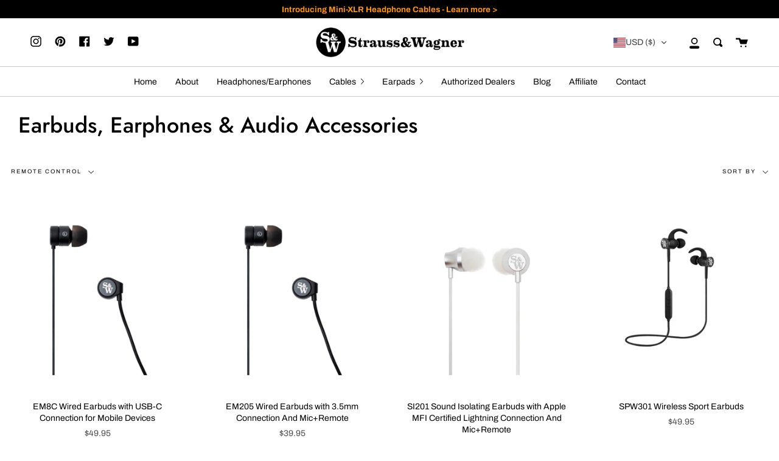

--- FILE ---
content_type: text/html; charset=utf-8
request_url: https://straussandwagner.com/collections/earbuds-earphones-audio-accessories/remote-control
body_size: 32310
content:
<!doctype html>
<html class="no-js no-touch supports-no-cookies" lang="en">
<head>
  <meta charset="UTF-8">
  <meta http-equiv="X-UA-Compatible" content="IE=edge,chrome=1">
  <meta name="viewport" content="width=device-width, initial-scale=1.0">
  <meta name="theme-color" content="#8191a4">
  <link rel="canonical" href="https://straussandwagner.com/collections/earbuds-earphones-audio-accessories/remote-control">

  <!-- ======================= Broadcast Theme V1.8.0 ========================= -->

  <link rel="preconnect" href="https://cdn.shopify.com" crossorigin>
  <link rel="preconnect" href="https://fonts.shopify.com" crossorigin>
  <link rel="preconnect" href="https://monorail-edge.shopifysvc.com" crossorigin>

  <link rel="preload" href="//straussandwagner.com/cdn/shop/t/29/assets/lazysizes.js?v=111431644619468174291632245428" as="script">
  <link rel="preload" href="//straussandwagner.com/cdn/shop/t/29/assets/vendor.js?v=175861444463570166931632245434" as="script">
  <link rel="preload" href="//straussandwagner.com/cdn/shop/t/29/assets/theme.js?v=112170018751922359841766593791" as="script">
  <link rel="preload" href="//straussandwagner.com/cdn/shop/t/29/assets/theme.css?v=26756595446434135881651185365" as="style"> 

  
    <link rel="shortcut icon" href="//straussandwagner.com/cdn/shop/files/Artboard_3_32x32.png?v=1619099493" type="image/png" />
  

  <!-- Title and description ================================================ -->
  
  <title>
    Earbuds, Earphones &amp; Audio Accessories
    
 &ndash; Tagged &quot;remote control&quot;
    
    
      &ndash; Strauss &amp; Wagner
    
  </title>

  
    <meta name="description" content="Shop true wireless earbuds, earphones, headphones, and audio accessories at an affordable price.">
  

  <!-- /snippets/social-meta.liquid --><meta property="og:site_name" content="Strauss &amp; Wagner">
<meta property="og:url" content="https://straussandwagner.com/collections/earbuds-earphones-audio-accessories/remote-control">
<meta property="og:title" content="Earbuds, Earphones &amp; Audio Accessories">
<meta property="og:type" content="website">
<meta property="og:description" content="Shop true wireless earbuds, earphones, headphones, and audio accessories at an affordable price.">


<meta name="twitter:site" content="@straussnwagner">
<meta name="twitter:card" content="summary_large_image">
<meta name="twitter:title" content="Earbuds, Earphones &amp; Audio Accessories">
<meta name="twitter:description" content="Shop true wireless earbuds, earphones, headphones, and audio accessories at an affordable price.">


  <!-- CSS ================================================================== -->

  <link href="//straussandwagner.com/cdn/shop/t/29/assets/font-settings.css?v=66296951003899616451765829718" rel="stylesheet" type="text/css" media="all" />

  
<style data-shopify>

:root {


---color-video-bg: #f2f2f2;


---color-bg: #ffffff;
---color-bg-secondary: #ffffff;

---color-text-dark: #000000;
---color-text: #000000;
---color-text-light: #4d4d4d;


/* === Opacity shades of grey ===*/
---color-a5:  rgba(0, 0, 0, 0.05);
---color-a10: rgba(0, 0, 0, 0.1);
---color-a15: rgba(0, 0, 0, 0.15);
---color-a20: rgba(0, 0, 0, 0.2);
---color-a25: rgba(0, 0, 0, 0.25);
---color-a30: rgba(0, 0, 0, 0.3);
---color-a35: rgba(0, 0, 0, 0.35);
---color-a40: rgba(0, 0, 0, 0.4);
---color-a45: rgba(0, 0, 0, 0.45);
---color-a50: rgba(0, 0, 0, 0.5);
---color-a55: rgba(0, 0, 0, 0.55);
---color-a60: rgba(0, 0, 0, 0.6);
---color-a65: rgba(0, 0, 0, 0.65);
---color-a70: rgba(0, 0, 0, 0.7);
---color-a75: rgba(0, 0, 0, 0.75);
---color-a80: rgba(0, 0, 0, 0.8);
---color-a85: rgba(0, 0, 0, 0.85);
---color-a90: rgba(0, 0, 0, 0.9);
---color-a95: rgba(0, 0, 0, 0.95);

---color-border: rgb(255, 255, 255);
---color-border-light: #ffffff;
---color-border-hairline: #f7f7f7;
---color-border-dark: #cccccc;

/* === Bright color ===*/
---color-primary: #93aec1;
---color-primary-hover: #568bb1;
---color-primary-fade: rgba(147, 174, 193, 0.05);
---color-primary-fade-hover: rgba(147, 174, 193, 0.1);---color-primary-opposite: #ffffff;


/* === Secondary Color ===*/
---color-secondary: #8191a4;
---color-secondary-hover: #506a89;
---color-secondary-fade: rgba(129, 145, 164, 0.05);
---color-secondary-fade-hover: rgba(129, 145, 164, 0.1);---color-secondary-opposite: #000000;


/* === link Color ===*/
---color-link: #000000;
---color-link-hover: #000000;
---color-link-fade: rgba(0, 0, 0, 0.05);
---color-link-fade-hover: rgba(0, 0, 0, 0.1);---color-link-opposite: #ffffff;


/* === Product grid sale tags ===*/
---color-sale-bg: #be563f;
---color-sale-text: #ffffff;


/* === Helper colors for form error states ===*/
---color-error: var(---color-primary);
---color-error-bg: var(---color-primary-fade);


---radius: 0px;

---color-announcement-bg: #000000;
---color-announcement-text: #ff9400;
---color-announcement-border: #4d2c00;

---color-header-bg: #ffffff;
---color-header-link: #000000;
---color-header-link-hover: #5e7a8f;

---color-menu-bg: #ffffff;
---color-menu-border: #c7c7c7;
---color-menu-link: #030303;
---color-menu-link-hover: #5e7a8f;
---color-submenu-bg: #ffffff;
---color-submenu-link: #212121;
---color-submenu-link-hover: #5e7a8f;
---color-menu-transparent: #000000;

---color-footer-bg: #ffffff;
---color-footer-text: #030303;
---color-footer-link: #030303;
---color-footer-link-hover: #5e7a8f;
---color-footer-border: rgba(3, 3, 3, 0.1);

/* === Custom Cursor ===*/

--icon-zoom-in: url( "//straussandwagner.com/cdn/shop/t/29/assets/icon-zoom-in.svg?v=126996651526054293301632245426" );
--icon-zoom-out: url( "//straussandwagner.com/cdn/shop/t/29/assets/icon-zoom-out.svg?v=128675709041987423641632245427" );

/* === Typography ===*/
---product-grid-aspect-ratio: 100%;


---font-weight-body: 400;
---font-weight-body-bold: 700;

---font-stack-body: Archivo, sans-serif;
---font-style-body: normal;
---font-adjust-body: 0.95;

---font-weight-heading: 500;
---font-weight-heading-bold: 700;

---font-stack-heading: Jost, sans-serif;
---font-style-heading: normal;
---font-adjust-heading: 0.9;

---font-size-base: 0.95rem; 

---ico-select: url("//straussandwagner.com/cdn/shop/t/29/assets/ico-select.svg?v=115630813262522069291632245425");

}


</style>


  <link href="//straussandwagner.com/cdn/shop/t/29/assets/theme.css?v=26756595446434135881651185365" rel="stylesheet" type="text/css" media="all" />

  <script>
    document.documentElement.className = document.documentElement.className.replace('no-js', 'js');
    window.lazySizesConfig = window.lazySizesConfig || {};
    window.lazySizesConfig.preloadAfterLoad = true;
    
    window.theme = {
      routes: {
        root: '/',
        cart: '/cart',
        cart_add_url: '/cart/add',
        product_recommendations_url: '/recommendations/products',
        search_url: '/search'
      },
      assets: {
        photoswipe: '//straussandwagner.com/cdn/shop/t/29/assets/photoswipe.js?v=12261563163868600691632245430',
        smoothscroll: '//straussandwagner.com/cdn/shop/t/29/assets/smoothscroll.js?v=37906625415260927261632245431',
        base: "//straussandwagner.com/cdn/shop/t/29/assets/",
      },
      strings: {
        addToCart: "Add to Cart",
        soldOut: "Sold Out",
        from: "From",
        preOrder: "Pre-order",
        unavailable: "Unavailable",
        unitPrice: "Unit price",
        unitPriceSeparator: "per",
        resultsFor: "results for",
        noResultsFor: "No results for",
        shippingCalcSubmitButton:"Calculate shipping",
        shippingCalcSubmitButtonDisabled: "Calculating...",
        
        shippingCalcMoneyFormat: "\u003cspan class=glc-money\u003e${{amount}} USD\u003c\/span\u003e",
        searchMessage: "<span>Search our store</span>"
      },
      moneyFormat: "\u003cspan class=glc-money\u003e${{amount}}\u003c\/span\u003e",
      cartDropdownIsEnable:true,
      info: {
        name: 'broadcast'
      },
      version: '1.8.0'
    };
  </script>

  
    <script src="//straussandwagner.com/cdn/shopifycloud/storefront/assets/themes_support/shopify_common-5f594365.js" defer="defer"></script>
  

  <!-- Theme Javascript ============================================================== -->
  <script src="//straussandwagner.com/cdn/shop/t/29/assets/lazysizes.js?v=111431644619468174291632245428" async="async"></script>
  <script src="//straussandwagner.com/cdn/shop/t/29/assets/vendor.js?v=175861444463570166931632245434" defer="defer"></script>
  <script src="//straussandwagner.com/cdn/shop/t/29/assets/theme.js?v=112170018751922359841766593791" defer="defer"></script>

  <script type="text/javascript">
    if (window.MSInputMethodContext && document.documentMode) {
      var scripts = document.getElementsByTagName('script')[0];
      var polyfill = document.createElement("script");
      polyfill.defer = true;
      polyfill.src = "//straussandwagner.com/cdn/shop/t/29/assets/ie11.js?v=144489047535103983231632245427";

      scripts.parentNode.insertBefore(polyfill, scripts);
    }
  </script>

  <!-- Shopify app scripts =========================================================== -->

  <script>window.performance && window.performance.mark && window.performance.mark('shopify.content_for_header.start');</script><meta name="google-site-verification" content="p_iqDjgxVU8knGs6Frk55q6XBYoImzwczGeeheLdtDU">
<meta id="shopify-digital-wallet" name="shopify-digital-wallet" content="/22253568074/digital_wallets/dialog">
<meta name="shopify-checkout-api-token" content="205950ecff25450dea7614615609b202">
<link rel="alternate" type="application/atom+xml" title="Feed" href="/collections/earbuds-earphones-audio-accessories/remote-control.atom" />
<link rel="alternate" type="application/json+oembed" href="https://straussandwagner.com/collections/earbuds-earphones-audio-accessories/remote-control.oembed">
<script async="async" src="/checkouts/internal/preloads.js?locale=en-US"></script>
<link rel="preconnect" href="https://shop.app" crossorigin="anonymous">
<script async="async" src="https://shop.app/checkouts/internal/preloads.js?locale=en-US&shop_id=22253568074" crossorigin="anonymous"></script>
<script id="apple-pay-shop-capabilities" type="application/json">{"shopId":22253568074,"countryCode":"US","currencyCode":"USD","merchantCapabilities":["supports3DS"],"merchantId":"gid:\/\/shopify\/Shop\/22253568074","merchantName":"Strauss \u0026 Wagner","requiredBillingContactFields":["postalAddress","email","phone"],"requiredShippingContactFields":["postalAddress","email","phone"],"shippingType":"shipping","supportedNetworks":["visa","masterCard","amex","discover","elo","jcb"],"total":{"type":"pending","label":"Strauss \u0026 Wagner","amount":"1.00"},"shopifyPaymentsEnabled":true,"supportsSubscriptions":true}</script>
<script id="shopify-features" type="application/json">{"accessToken":"205950ecff25450dea7614615609b202","betas":["rich-media-storefront-analytics"],"domain":"straussandwagner.com","predictiveSearch":true,"shopId":22253568074,"locale":"en"}</script>
<script>var Shopify = Shopify || {};
Shopify.shop = "strauss-wagner.myshopify.com";
Shopify.locale = "en";
Shopify.currency = {"active":"USD","rate":"1.0"};
Shopify.country = "US";
Shopify.theme = {"name":"Theme Support Broadcast ","id":120467554357,"schema_name":"Broadcast","schema_version":"1.8.0","theme_store_id":868,"role":"main"};
Shopify.theme.handle = "null";
Shopify.theme.style = {"id":null,"handle":null};
Shopify.cdnHost = "straussandwagner.com/cdn";
Shopify.routes = Shopify.routes || {};
Shopify.routes.root = "/";</script>
<script type="module">!function(o){(o.Shopify=o.Shopify||{}).modules=!0}(window);</script>
<script>!function(o){function n(){var o=[];function n(){o.push(Array.prototype.slice.apply(arguments))}return n.q=o,n}var t=o.Shopify=o.Shopify||{};t.loadFeatures=n(),t.autoloadFeatures=n()}(window);</script>
<script>
  window.ShopifyPay = window.ShopifyPay || {};
  window.ShopifyPay.apiHost = "shop.app\/pay";
  window.ShopifyPay.redirectState = null;
</script>
<script id="shop-js-analytics" type="application/json">{"pageType":"collection"}</script>
<script defer="defer" async type="module" src="//straussandwagner.com/cdn/shopifycloud/shop-js/modules/v2/client.init-shop-cart-sync_BT-GjEfc.en.esm.js"></script>
<script defer="defer" async type="module" src="//straussandwagner.com/cdn/shopifycloud/shop-js/modules/v2/chunk.common_D58fp_Oc.esm.js"></script>
<script defer="defer" async type="module" src="//straussandwagner.com/cdn/shopifycloud/shop-js/modules/v2/chunk.modal_xMitdFEc.esm.js"></script>
<script type="module">
  await import("//straussandwagner.com/cdn/shopifycloud/shop-js/modules/v2/client.init-shop-cart-sync_BT-GjEfc.en.esm.js");
await import("//straussandwagner.com/cdn/shopifycloud/shop-js/modules/v2/chunk.common_D58fp_Oc.esm.js");
await import("//straussandwagner.com/cdn/shopifycloud/shop-js/modules/v2/chunk.modal_xMitdFEc.esm.js");

  window.Shopify.SignInWithShop?.initShopCartSync?.({"fedCMEnabled":true,"windoidEnabled":true});

</script>
<script>
  window.Shopify = window.Shopify || {};
  if (!window.Shopify.featureAssets) window.Shopify.featureAssets = {};
  window.Shopify.featureAssets['shop-js'] = {"shop-cart-sync":["modules/v2/client.shop-cart-sync_DZOKe7Ll.en.esm.js","modules/v2/chunk.common_D58fp_Oc.esm.js","modules/v2/chunk.modal_xMitdFEc.esm.js"],"init-fed-cm":["modules/v2/client.init-fed-cm_B6oLuCjv.en.esm.js","modules/v2/chunk.common_D58fp_Oc.esm.js","modules/v2/chunk.modal_xMitdFEc.esm.js"],"shop-cash-offers":["modules/v2/client.shop-cash-offers_D2sdYoxE.en.esm.js","modules/v2/chunk.common_D58fp_Oc.esm.js","modules/v2/chunk.modal_xMitdFEc.esm.js"],"shop-login-button":["modules/v2/client.shop-login-button_QeVjl5Y3.en.esm.js","modules/v2/chunk.common_D58fp_Oc.esm.js","modules/v2/chunk.modal_xMitdFEc.esm.js"],"pay-button":["modules/v2/client.pay-button_DXTOsIq6.en.esm.js","modules/v2/chunk.common_D58fp_Oc.esm.js","modules/v2/chunk.modal_xMitdFEc.esm.js"],"shop-button":["modules/v2/client.shop-button_DQZHx9pm.en.esm.js","modules/v2/chunk.common_D58fp_Oc.esm.js","modules/v2/chunk.modal_xMitdFEc.esm.js"],"avatar":["modules/v2/client.avatar_BTnouDA3.en.esm.js"],"init-windoid":["modules/v2/client.init-windoid_CR1B-cfM.en.esm.js","modules/v2/chunk.common_D58fp_Oc.esm.js","modules/v2/chunk.modal_xMitdFEc.esm.js"],"init-shop-for-new-customer-accounts":["modules/v2/client.init-shop-for-new-customer-accounts_C_vY_xzh.en.esm.js","modules/v2/client.shop-login-button_QeVjl5Y3.en.esm.js","modules/v2/chunk.common_D58fp_Oc.esm.js","modules/v2/chunk.modal_xMitdFEc.esm.js"],"init-shop-email-lookup-coordinator":["modules/v2/client.init-shop-email-lookup-coordinator_BI7n9ZSv.en.esm.js","modules/v2/chunk.common_D58fp_Oc.esm.js","modules/v2/chunk.modal_xMitdFEc.esm.js"],"init-shop-cart-sync":["modules/v2/client.init-shop-cart-sync_BT-GjEfc.en.esm.js","modules/v2/chunk.common_D58fp_Oc.esm.js","modules/v2/chunk.modal_xMitdFEc.esm.js"],"shop-toast-manager":["modules/v2/client.shop-toast-manager_DiYdP3xc.en.esm.js","modules/v2/chunk.common_D58fp_Oc.esm.js","modules/v2/chunk.modal_xMitdFEc.esm.js"],"init-customer-accounts":["modules/v2/client.init-customer-accounts_D9ZNqS-Q.en.esm.js","modules/v2/client.shop-login-button_QeVjl5Y3.en.esm.js","modules/v2/chunk.common_D58fp_Oc.esm.js","modules/v2/chunk.modal_xMitdFEc.esm.js"],"init-customer-accounts-sign-up":["modules/v2/client.init-customer-accounts-sign-up_iGw4briv.en.esm.js","modules/v2/client.shop-login-button_QeVjl5Y3.en.esm.js","modules/v2/chunk.common_D58fp_Oc.esm.js","modules/v2/chunk.modal_xMitdFEc.esm.js"],"shop-follow-button":["modules/v2/client.shop-follow-button_CqMgW2wH.en.esm.js","modules/v2/chunk.common_D58fp_Oc.esm.js","modules/v2/chunk.modal_xMitdFEc.esm.js"],"checkout-modal":["modules/v2/client.checkout-modal_xHeaAweL.en.esm.js","modules/v2/chunk.common_D58fp_Oc.esm.js","modules/v2/chunk.modal_xMitdFEc.esm.js"],"shop-login":["modules/v2/client.shop-login_D91U-Q7h.en.esm.js","modules/v2/chunk.common_D58fp_Oc.esm.js","modules/v2/chunk.modal_xMitdFEc.esm.js"],"lead-capture":["modules/v2/client.lead-capture_BJmE1dJe.en.esm.js","modules/v2/chunk.common_D58fp_Oc.esm.js","modules/v2/chunk.modal_xMitdFEc.esm.js"],"payment-terms":["modules/v2/client.payment-terms_Ci9AEqFq.en.esm.js","modules/v2/chunk.common_D58fp_Oc.esm.js","modules/v2/chunk.modal_xMitdFEc.esm.js"]};
</script>
<script>(function() {
  var isLoaded = false;
  function asyncLoad() {
    if (isLoaded) return;
    isLoaded = true;
    var urls = ["https:\/\/cdn1.stamped.io\/files\/widget.min.js?shop=strauss-wagner.myshopify.com","\/\/code.tidio.co\/ypab1cdclrngrhqpom9cwoxlksxkoaax.js?shop=strauss-wagner.myshopify.com","https:\/\/omnisnippet1.com\/platforms\/shopify.js?source=scriptTag\u0026v=2025-05-15T12\u0026shop=strauss-wagner.myshopify.com","\/\/cdn.shopify.com\/proxy\/b9e4010112fdfe6a8b42caa42a9d6980f1575fd54d1dbe755d6278cb83e272cc\/api.goaffpro.com\/loader.js?shop=strauss-wagner.myshopify.com\u0026sp-cache-control=cHVibGljLCBtYXgtYWdlPTkwMA"];
    for (var i = 0; i < urls.length; i++) {
      var s = document.createElement('script');
      s.type = 'text/javascript';
      s.async = true;
      s.src = urls[i];
      var x = document.getElementsByTagName('script')[0];
      x.parentNode.insertBefore(s, x);
    }
  };
  if(window.attachEvent) {
    window.attachEvent('onload', asyncLoad);
  } else {
    window.addEventListener('load', asyncLoad, false);
  }
})();</script>
<script id="__st">var __st={"a":22253568074,"offset":-18000,"reqid":"a6e51ee3-c378-4460-9c95-af57a46f198f-1769142758","pageurl":"straussandwagner.com\/collections\/earbuds-earphones-audio-accessories\/remote-control","u":"70ab202ea9cb","p":"collection","rtyp":"collection","rid":130481750090};</script>
<script>window.ShopifyPaypalV4VisibilityTracking = true;</script>
<script id="captcha-bootstrap">!function(){'use strict';const t='contact',e='account',n='new_comment',o=[[t,t],['blogs',n],['comments',n],[t,'customer']],c=[[e,'customer_login'],[e,'guest_login'],[e,'recover_customer_password'],[e,'create_customer']],r=t=>t.map((([t,e])=>`form[action*='/${t}']:not([data-nocaptcha='true']) input[name='form_type'][value='${e}']`)).join(','),a=t=>()=>t?[...document.querySelectorAll(t)].map((t=>t.form)):[];function s(){const t=[...o],e=r(t);return a(e)}const i='password',u='form_key',d=['recaptcha-v3-token','g-recaptcha-response','h-captcha-response',i],f=()=>{try{return window.sessionStorage}catch{return}},m='__shopify_v',_=t=>t.elements[u];function p(t,e,n=!1){try{const o=window.sessionStorage,c=JSON.parse(o.getItem(e)),{data:r}=function(t){const{data:e,action:n}=t;return t[m]||n?{data:e,action:n}:{data:t,action:n}}(c);for(const[e,n]of Object.entries(r))t.elements[e]&&(t.elements[e].value=n);n&&o.removeItem(e)}catch(o){console.error('form repopulation failed',{error:o})}}const l='form_type',E='cptcha';function T(t){t.dataset[E]=!0}const w=window,h=w.document,L='Shopify',v='ce_forms',y='captcha';let A=!1;((t,e)=>{const n=(g='f06e6c50-85a8-45c8-87d0-21a2b65856fe',I='https://cdn.shopify.com/shopifycloud/storefront-forms-hcaptcha/ce_storefront_forms_captcha_hcaptcha.v1.5.2.iife.js',D={infoText:'Protected by hCaptcha',privacyText:'Privacy',termsText:'Terms'},(t,e,n)=>{const o=w[L][v],c=o.bindForm;if(c)return c(t,g,e,D).then(n);var r;o.q.push([[t,g,e,D],n]),r=I,A||(h.body.append(Object.assign(h.createElement('script'),{id:'captcha-provider',async:!0,src:r})),A=!0)});var g,I,D;w[L]=w[L]||{},w[L][v]=w[L][v]||{},w[L][v].q=[],w[L][y]=w[L][y]||{},w[L][y].protect=function(t,e){n(t,void 0,e),T(t)},Object.freeze(w[L][y]),function(t,e,n,w,h,L){const[v,y,A,g]=function(t,e,n){const i=e?o:[],u=t?c:[],d=[...i,...u],f=r(d),m=r(i),_=r(d.filter((([t,e])=>n.includes(e))));return[a(f),a(m),a(_),s()]}(w,h,L),I=t=>{const e=t.target;return e instanceof HTMLFormElement?e:e&&e.form},D=t=>v().includes(t);t.addEventListener('submit',(t=>{const e=I(t);if(!e)return;const n=D(e)&&!e.dataset.hcaptchaBound&&!e.dataset.recaptchaBound,o=_(e),c=g().includes(e)&&(!o||!o.value);(n||c)&&t.preventDefault(),c&&!n&&(function(t){try{if(!f())return;!function(t){const e=f();if(!e)return;const n=_(t);if(!n)return;const o=n.value;o&&e.removeItem(o)}(t);const e=Array.from(Array(32),(()=>Math.random().toString(36)[2])).join('');!function(t,e){_(t)||t.append(Object.assign(document.createElement('input'),{type:'hidden',name:u})),t.elements[u].value=e}(t,e),function(t,e){const n=f();if(!n)return;const o=[...t.querySelectorAll(`input[type='${i}']`)].map((({name:t})=>t)),c=[...d,...o],r={};for(const[a,s]of new FormData(t).entries())c.includes(a)||(r[a]=s);n.setItem(e,JSON.stringify({[m]:1,action:t.action,data:r}))}(t,e)}catch(e){console.error('failed to persist form',e)}}(e),e.submit())}));const S=(t,e)=>{t&&!t.dataset[E]&&(n(t,e.some((e=>e===t))),T(t))};for(const o of['focusin','change'])t.addEventListener(o,(t=>{const e=I(t);D(e)&&S(e,y())}));const B=e.get('form_key'),M=e.get(l),P=B&&M;t.addEventListener('DOMContentLoaded',(()=>{const t=y();if(P)for(const e of t)e.elements[l].value===M&&p(e,B);[...new Set([...A(),...v().filter((t=>'true'===t.dataset.shopifyCaptcha))])].forEach((e=>S(e,t)))}))}(h,new URLSearchParams(w.location.search),n,t,e,['guest_login'])})(!0,!0)}();</script>
<script integrity="sha256-4kQ18oKyAcykRKYeNunJcIwy7WH5gtpwJnB7kiuLZ1E=" data-source-attribution="shopify.loadfeatures" defer="defer" src="//straussandwagner.com/cdn/shopifycloud/storefront/assets/storefront/load_feature-a0a9edcb.js" crossorigin="anonymous"></script>
<script crossorigin="anonymous" defer="defer" src="//straussandwagner.com/cdn/shopifycloud/storefront/assets/shopify_pay/storefront-65b4c6d7.js?v=20250812"></script>
<script data-source-attribution="shopify.dynamic_checkout.dynamic.init">var Shopify=Shopify||{};Shopify.PaymentButton=Shopify.PaymentButton||{isStorefrontPortableWallets:!0,init:function(){window.Shopify.PaymentButton.init=function(){};var t=document.createElement("script");t.src="https://straussandwagner.com/cdn/shopifycloud/portable-wallets/latest/portable-wallets.en.js",t.type="module",document.head.appendChild(t)}};
</script>
<script data-source-attribution="shopify.dynamic_checkout.buyer_consent">
  function portableWalletsHideBuyerConsent(e){var t=document.getElementById("shopify-buyer-consent"),n=document.getElementById("shopify-subscription-policy-button");t&&n&&(t.classList.add("hidden"),t.setAttribute("aria-hidden","true"),n.removeEventListener("click",e))}function portableWalletsShowBuyerConsent(e){var t=document.getElementById("shopify-buyer-consent"),n=document.getElementById("shopify-subscription-policy-button");t&&n&&(t.classList.remove("hidden"),t.removeAttribute("aria-hidden"),n.addEventListener("click",e))}window.Shopify?.PaymentButton&&(window.Shopify.PaymentButton.hideBuyerConsent=portableWalletsHideBuyerConsent,window.Shopify.PaymentButton.showBuyerConsent=portableWalletsShowBuyerConsent);
</script>
<script data-source-attribution="shopify.dynamic_checkout.cart.bootstrap">document.addEventListener("DOMContentLoaded",(function(){function t(){return document.querySelector("shopify-accelerated-checkout-cart, shopify-accelerated-checkout")}if(t())Shopify.PaymentButton.init();else{new MutationObserver((function(e,n){t()&&(Shopify.PaymentButton.init(),n.disconnect())})).observe(document.body,{childList:!0,subtree:!0})}}));
</script>
<script id='scb4127' type='text/javascript' async='' src='https://straussandwagner.com/cdn/shopifycloud/privacy-banner/storefront-banner.js'></script><link id="shopify-accelerated-checkout-styles" rel="stylesheet" media="screen" href="https://straussandwagner.com/cdn/shopifycloud/portable-wallets/latest/accelerated-checkout-backwards-compat.css" crossorigin="anonymous">
<style id="shopify-accelerated-checkout-cart">
        #shopify-buyer-consent {
  margin-top: 1em;
  display: inline-block;
  width: 100%;
}

#shopify-buyer-consent.hidden {
  display: none;
}

#shopify-subscription-policy-button {
  background: none;
  border: none;
  padding: 0;
  text-decoration: underline;
  font-size: inherit;
  cursor: pointer;
}

#shopify-subscription-policy-button::before {
  box-shadow: none;
}

      </style>

<script>window.performance && window.performance.mark && window.performance.mark('shopify.content_for_header.end');</script>

  

        <script type="application/ld+json" class="richsnippets">
            {
              "@graph": [
                {
                  "@context": "https://schema.org/",
                  "@type": "BreadcrumbList",
                  "itemListElement": [
                    {
                      "@type": "ListItem",
                      "position": "1",
                      "item": {
                        "@id": "https:\/\/straussandwagner.com",
                        "name": "Home",
                        "url": "https:\/\/straussandwagner.com"
                      }
                    },
                    {
                      "@type": "ListItem",
                      "position": "2",
                      "item": {
                        "@id": "https:\/\/straussandwagner.com\/collections\/earbuds-earphones-audio-accessories\/remote-control",
                        "name": "Earbuds, Earphones \u0026 Audio Accessories",
                        "url": "https:\/\/straussandwagner.com\/collections\/earbuds-earphones-audio-accessories\/remote-control"
                      }
                    }
                  ]
                }
              ]
            }
        </script><script type="application/ld+json" class="richsnippets">
        {
          "@context":"https://schema.org",
          "@type":"ItemList",
          "itemListElement":[
          
{
              "@type":"ListItem",
              "position":1,
              "url":"https:\/\/straussandwagner.com\/products\/em8c-wired-earbuds-with-type-c-connection"
            },{
              "@type":"ListItem",
              "position":2,
              "url":"https:\/\/straussandwagner.com\/products\/em205-earphones-with-3-5mm-connection-and-mic-remote"
            },{
              "@type":"ListItem",
              "position":3,
              "url":"https:\/\/straussandwagner.com\/products\/si201-sound-isolating-earphones-with-lightning-and-mic-remote"
            },{
              "@type":"ListItem",
              "position":4,
              "url":"https:\/\/straussandwagner.com\/products\/sw-spw301-sport-wireless-earphones"
            }
          ]
        }
        </script>
<script>
document.addEventListener("DOMContentLoaded",function(t){(function(){if(typeof MutationObserver==="undefined"){return}var n=function(){var t=document.querySelectorAll("[itemtype]");for(var e=0,n=t.length;e<n;e++){var r=t[e];r.removeAttribute("itemtype");r.removeAttribute("itemscope");r.removeAttribute("itemprop")}var i=document.querySelectorAll('script[type="application/ld+json"]');for(var e=0,n=i.length;e<n;e++){var r=i[e];if(!r.classList.contains("richsnippets")){r.remove()}}};var t=new MutationObserver(function(t,e){n();e.disconnect();return});t.observe(document.getElementsByTagName("body")[0],{childList:true,subtree:true})})()});
</script>


<!-- BEGIN app block: shopify://apps/geolocation-glc/blocks/selector/e347b539-0714-46e4-9e69-23a73992ae3a --><script>
    (function(){
        function logChangesGLC(mutations, observer) {
            let evaluateGLC = document.evaluate('//*[text()[contains(.,"glc-money")]]',document,null,XPathResult.ORDERED_NODE_SNAPSHOT_TYPE,null);
            for (let iGLC = 0; iGLC < evaluateGLC.snapshotLength; iGLC++) {
                let elGLC = evaluateGLC.snapshotItem(iGLC);
                let innerHtmlGLC = elGLC?.innerHTML ? elGLC.innerHTML : "";
                if(innerHtmlGLC && !["SCRIPT", "LINK", "STYLE", "NOSCRIPT"].includes(elGLC.nodeName)){
                    elGLC.innerHTML = innerHtmlGLC.replaceAll("&lt;", "<").replaceAll("&gt;", ">");
                }
            }
        }
        const observerGLC = new MutationObserver(logChangesGLC);
        observerGLC.observe(document.documentElement, { subtree : true, childList: true });
    })();

    window._gelacyStore = {
        ...(window._gelacyStore || {}),
        pageType: "collection",
        currenciesEnabled: [],
        currency: {
          code: 'USD',
          symbol: '$',
          name: 'United States Dollar',
          active: 'USD',
          rate: ''
        },
        product: {
          id: '',
        },
        moneyWithCurrencyFormat: "<span class=glc-money>${{amount}} USD</span>",
        moneyFormat: "<span class=glc-money>${{amount}}</span>",
        currencyCodeEnabled: '',
        shop: "straussandwagner.com",
        locale: "en",
        country: "US",
        designMode: false,
        theme: {},
        cdnHost: "",
        routes: { "root": "/" },
        market: {
            id: "2337570869",
            handle: "us"
        },
        enabledLocales: [{"shop_locale":{"locale":"en","enabled":true,"primary":true,"published":true}}],
    };
    
        _gelacyStore.currenciesEnabled.push("USD");
    
</script>


<!-- END app block --><script src="https://cdn.shopify.com/extensions/019bc08a-fcff-73cb-ad50-3f8504d69d8b/glc-ext-159/assets/gelacy.js" type="text/javascript" defer="defer"></script>
<link href="https://cdn.shopify.com/extensions/019bc08a-fcff-73cb-ad50-3f8504d69d8b/glc-ext-159/assets/gelacy.css" rel="stylesheet" type="text/css" media="all">
<meta property="og:image" content="https://cdn.shopify.com/s/files/1/0222/5356/8074/files/strausswagner-socialsharingicon.jpg?v=1629993864" />
<meta property="og:image:secure_url" content="https://cdn.shopify.com/s/files/1/0222/5356/8074/files/strausswagner-socialsharingicon.jpg?v=1629993864" />
<meta property="og:image:width" content="1200" />
<meta property="og:image:height" content="628" />
<link href="https://monorail-edge.shopifysvc.com" rel="dns-prefetch">
<script>(function(){if ("sendBeacon" in navigator && "performance" in window) {try {var session_token_from_headers = performance.getEntriesByType('navigation')[0].serverTiming.find(x => x.name == '_s').description;} catch {var session_token_from_headers = undefined;}var session_cookie_matches = document.cookie.match(/_shopify_s=([^;]*)/);var session_token_from_cookie = session_cookie_matches && session_cookie_matches.length === 2 ? session_cookie_matches[1] : "";var session_token = session_token_from_headers || session_token_from_cookie || "";function handle_abandonment_event(e) {var entries = performance.getEntries().filter(function(entry) {return /monorail-edge.shopifysvc.com/.test(entry.name);});if (!window.abandonment_tracked && entries.length === 0) {window.abandonment_tracked = true;var currentMs = Date.now();var navigation_start = performance.timing.navigationStart;var payload = {shop_id: 22253568074,url: window.location.href,navigation_start,duration: currentMs - navigation_start,session_token,page_type: "collection"};window.navigator.sendBeacon("https://monorail-edge.shopifysvc.com/v1/produce", JSON.stringify({schema_id: "online_store_buyer_site_abandonment/1.1",payload: payload,metadata: {event_created_at_ms: currentMs,event_sent_at_ms: currentMs}}));}}window.addEventListener('pagehide', handle_abandonment_event);}}());</script>
<script id="web-pixels-manager-setup">(function e(e,d,r,n,o){if(void 0===o&&(o={}),!Boolean(null===(a=null===(i=window.Shopify)||void 0===i?void 0:i.analytics)||void 0===a?void 0:a.replayQueue)){var i,a;window.Shopify=window.Shopify||{};var t=window.Shopify;t.analytics=t.analytics||{};var s=t.analytics;s.replayQueue=[],s.publish=function(e,d,r){return s.replayQueue.push([e,d,r]),!0};try{self.performance.mark("wpm:start")}catch(e){}var l=function(){var e={modern:/Edge?\/(1{2}[4-9]|1[2-9]\d|[2-9]\d{2}|\d{4,})\.\d+(\.\d+|)|Firefox\/(1{2}[4-9]|1[2-9]\d|[2-9]\d{2}|\d{4,})\.\d+(\.\d+|)|Chrom(ium|e)\/(9{2}|\d{3,})\.\d+(\.\d+|)|(Maci|X1{2}).+ Version\/(15\.\d+|(1[6-9]|[2-9]\d|\d{3,})\.\d+)([,.]\d+|)( \(\w+\)|)( Mobile\/\w+|) Safari\/|Chrome.+OPR\/(9{2}|\d{3,})\.\d+\.\d+|(CPU[ +]OS|iPhone[ +]OS|CPU[ +]iPhone|CPU IPhone OS|CPU iPad OS)[ +]+(15[._]\d+|(1[6-9]|[2-9]\d|\d{3,})[._]\d+)([._]\d+|)|Android:?[ /-](13[3-9]|1[4-9]\d|[2-9]\d{2}|\d{4,})(\.\d+|)(\.\d+|)|Android.+Firefox\/(13[5-9]|1[4-9]\d|[2-9]\d{2}|\d{4,})\.\d+(\.\d+|)|Android.+Chrom(ium|e)\/(13[3-9]|1[4-9]\d|[2-9]\d{2}|\d{4,})\.\d+(\.\d+|)|SamsungBrowser\/([2-9]\d|\d{3,})\.\d+/,legacy:/Edge?\/(1[6-9]|[2-9]\d|\d{3,})\.\d+(\.\d+|)|Firefox\/(5[4-9]|[6-9]\d|\d{3,})\.\d+(\.\d+|)|Chrom(ium|e)\/(5[1-9]|[6-9]\d|\d{3,})\.\d+(\.\d+|)([\d.]+$|.*Safari\/(?![\d.]+ Edge\/[\d.]+$))|(Maci|X1{2}).+ Version\/(10\.\d+|(1[1-9]|[2-9]\d|\d{3,})\.\d+)([,.]\d+|)( \(\w+\)|)( Mobile\/\w+|) Safari\/|Chrome.+OPR\/(3[89]|[4-9]\d|\d{3,})\.\d+\.\d+|(CPU[ +]OS|iPhone[ +]OS|CPU[ +]iPhone|CPU IPhone OS|CPU iPad OS)[ +]+(10[._]\d+|(1[1-9]|[2-9]\d|\d{3,})[._]\d+)([._]\d+|)|Android:?[ /-](13[3-9]|1[4-9]\d|[2-9]\d{2}|\d{4,})(\.\d+|)(\.\d+|)|Mobile Safari.+OPR\/([89]\d|\d{3,})\.\d+\.\d+|Android.+Firefox\/(13[5-9]|1[4-9]\d|[2-9]\d{2}|\d{4,})\.\d+(\.\d+|)|Android.+Chrom(ium|e)\/(13[3-9]|1[4-9]\d|[2-9]\d{2}|\d{4,})\.\d+(\.\d+|)|Android.+(UC? ?Browser|UCWEB|U3)[ /]?(15\.([5-9]|\d{2,})|(1[6-9]|[2-9]\d|\d{3,})\.\d+)\.\d+|SamsungBrowser\/(5\.\d+|([6-9]|\d{2,})\.\d+)|Android.+MQ{2}Browser\/(14(\.(9|\d{2,})|)|(1[5-9]|[2-9]\d|\d{3,})(\.\d+|))(\.\d+|)|K[Aa][Ii]OS\/(3\.\d+|([4-9]|\d{2,})\.\d+)(\.\d+|)/},d=e.modern,r=e.legacy,n=navigator.userAgent;return n.match(d)?"modern":n.match(r)?"legacy":"unknown"}(),u="modern"===l?"modern":"legacy",c=(null!=n?n:{modern:"",legacy:""})[u],f=function(e){return[e.baseUrl,"/wpm","/b",e.hashVersion,"modern"===e.buildTarget?"m":"l",".js"].join("")}({baseUrl:d,hashVersion:r,buildTarget:u}),m=function(e){var d=e.version,r=e.bundleTarget,n=e.surface,o=e.pageUrl,i=e.monorailEndpoint;return{emit:function(e){var a=e.status,t=e.errorMsg,s=(new Date).getTime(),l=JSON.stringify({metadata:{event_sent_at_ms:s},events:[{schema_id:"web_pixels_manager_load/3.1",payload:{version:d,bundle_target:r,page_url:o,status:a,surface:n,error_msg:t},metadata:{event_created_at_ms:s}}]});if(!i)return console&&console.warn&&console.warn("[Web Pixels Manager] No Monorail endpoint provided, skipping logging."),!1;try{return self.navigator.sendBeacon.bind(self.navigator)(i,l)}catch(e){}var u=new XMLHttpRequest;try{return u.open("POST",i,!0),u.setRequestHeader("Content-Type","text/plain"),u.send(l),!0}catch(e){return console&&console.warn&&console.warn("[Web Pixels Manager] Got an unhandled error while logging to Monorail."),!1}}}}({version:r,bundleTarget:l,surface:e.surface,pageUrl:self.location.href,monorailEndpoint:e.monorailEndpoint});try{o.browserTarget=l,function(e){var d=e.src,r=e.async,n=void 0===r||r,o=e.onload,i=e.onerror,a=e.sri,t=e.scriptDataAttributes,s=void 0===t?{}:t,l=document.createElement("script"),u=document.querySelector("head"),c=document.querySelector("body");if(l.async=n,l.src=d,a&&(l.integrity=a,l.crossOrigin="anonymous"),s)for(var f in s)if(Object.prototype.hasOwnProperty.call(s,f))try{l.dataset[f]=s[f]}catch(e){}if(o&&l.addEventListener("load",o),i&&l.addEventListener("error",i),u)u.appendChild(l);else{if(!c)throw new Error("Did not find a head or body element to append the script");c.appendChild(l)}}({src:f,async:!0,onload:function(){if(!function(){var e,d;return Boolean(null===(d=null===(e=window.Shopify)||void 0===e?void 0:e.analytics)||void 0===d?void 0:d.initialized)}()){var d=window.webPixelsManager.init(e)||void 0;if(d){var r=window.Shopify.analytics;r.replayQueue.forEach((function(e){var r=e[0],n=e[1],o=e[2];d.publishCustomEvent(r,n,o)})),r.replayQueue=[],r.publish=d.publishCustomEvent,r.visitor=d.visitor,r.initialized=!0}}},onerror:function(){return m.emit({status:"failed",errorMsg:"".concat(f," has failed to load")})},sri:function(e){var d=/^sha384-[A-Za-z0-9+/=]+$/;return"string"==typeof e&&d.test(e)}(c)?c:"",scriptDataAttributes:o}),m.emit({status:"loading"})}catch(e){m.emit({status:"failed",errorMsg:(null==e?void 0:e.message)||"Unknown error"})}}})({shopId: 22253568074,storefrontBaseUrl: "https://straussandwagner.com",extensionsBaseUrl: "https://extensions.shopifycdn.com/cdn/shopifycloud/web-pixels-manager",monorailEndpoint: "https://monorail-edge.shopifysvc.com/unstable/produce_batch",surface: "storefront-renderer",enabledBetaFlags: ["2dca8a86"],webPixelsConfigList: [{"id":"1530626101","configuration":"{\"shop\":\"strauss-wagner.myshopify.com\",\"cookie_duration\":\"604800\",\"first_touch_or_last\":\"last_touch\",\"goaffpro_identifiers\":\"gfp_ref,ref,aff,wpam_id,click_id\",\"ignore_ad_clicks\":\"false\"}","eventPayloadVersion":"v1","runtimeContext":"STRICT","scriptVersion":"a74598cb423e21a6befc33d5db5fba42","type":"APP","apiClientId":2744533,"privacyPurposes":["ANALYTICS","MARKETING"],"dataSharingAdjustments":{"protectedCustomerApprovalScopes":["read_customer_address","read_customer_email","read_customer_name","read_customer_personal_data","read_customer_phone"]}},{"id":"743178293","configuration":"{\"apiURL\":\"https:\/\/api.omnisend.com\",\"appURL\":\"https:\/\/app.omnisend.com\",\"brandID\":\"5fe2543499f0b72a4256f01e\",\"trackingURL\":\"https:\/\/wt.omnisendlink.com\"}","eventPayloadVersion":"v1","runtimeContext":"STRICT","scriptVersion":"aa9feb15e63a302383aa48b053211bbb","type":"APP","apiClientId":186001,"privacyPurposes":["ANALYTICS","MARKETING","SALE_OF_DATA"],"dataSharingAdjustments":{"protectedCustomerApprovalScopes":["read_customer_address","read_customer_email","read_customer_name","read_customer_personal_data","read_customer_phone"]}},{"id":"513245237","configuration":"{\"config\":\"{\\\"pixel_id\\\":\\\"G-3XSE82LERV\\\",\\\"target_country\\\":\\\"US\\\",\\\"gtag_events\\\":[{\\\"type\\\":\\\"search\\\",\\\"action_label\\\":\\\"G-3XSE82LERV\\\"},{\\\"type\\\":\\\"begin_checkout\\\",\\\"action_label\\\":\\\"G-3XSE82LERV\\\"},{\\\"type\\\":\\\"view_item\\\",\\\"action_label\\\":[\\\"G-3XSE82LERV\\\",\\\"MC-H08Y1SM7JN\\\"]},{\\\"type\\\":\\\"purchase\\\",\\\"action_label\\\":[\\\"G-3XSE82LERV\\\",\\\"MC-H08Y1SM7JN\\\"]},{\\\"type\\\":\\\"page_view\\\",\\\"action_label\\\":[\\\"G-3XSE82LERV\\\",\\\"MC-H08Y1SM7JN\\\"]},{\\\"type\\\":\\\"add_payment_info\\\",\\\"action_label\\\":\\\"G-3XSE82LERV\\\"},{\\\"type\\\":\\\"add_to_cart\\\",\\\"action_label\\\":\\\"G-3XSE82LERV\\\"}],\\\"enable_monitoring_mode\\\":false}\"}","eventPayloadVersion":"v1","runtimeContext":"OPEN","scriptVersion":"b2a88bafab3e21179ed38636efcd8a93","type":"APP","apiClientId":1780363,"privacyPurposes":[],"dataSharingAdjustments":{"protectedCustomerApprovalScopes":["read_customer_address","read_customer_email","read_customer_name","read_customer_personal_data","read_customer_phone"]}},{"id":"160235573","configuration":"{\"pixel_id\":\"220280562922956\",\"pixel_type\":\"facebook_pixel\",\"metaapp_system_user_token\":\"-\"}","eventPayloadVersion":"v1","runtimeContext":"OPEN","scriptVersion":"ca16bc87fe92b6042fbaa3acc2fbdaa6","type":"APP","apiClientId":2329312,"privacyPurposes":["ANALYTICS","MARKETING","SALE_OF_DATA"],"dataSharingAdjustments":{"protectedCustomerApprovalScopes":["read_customer_address","read_customer_email","read_customer_name","read_customer_personal_data","read_customer_phone"]}},{"id":"69730357","configuration":"{\"tagID\":\"2613337760437\"}","eventPayloadVersion":"v1","runtimeContext":"STRICT","scriptVersion":"18031546ee651571ed29edbe71a3550b","type":"APP","apiClientId":3009811,"privacyPurposes":["ANALYTICS","MARKETING","SALE_OF_DATA"],"dataSharingAdjustments":{"protectedCustomerApprovalScopes":["read_customer_address","read_customer_email","read_customer_name","read_customer_personal_data","read_customer_phone"]}},{"id":"shopify-app-pixel","configuration":"{}","eventPayloadVersion":"v1","runtimeContext":"STRICT","scriptVersion":"0450","apiClientId":"shopify-pixel","type":"APP","privacyPurposes":["ANALYTICS","MARKETING"]},{"id":"shopify-custom-pixel","eventPayloadVersion":"v1","runtimeContext":"LAX","scriptVersion":"0450","apiClientId":"shopify-pixel","type":"CUSTOM","privacyPurposes":["ANALYTICS","MARKETING"]}],isMerchantRequest: false,initData: {"shop":{"name":"Strauss \u0026 Wagner","paymentSettings":{"currencyCode":"USD"},"myshopifyDomain":"strauss-wagner.myshopify.com","countryCode":"US","storefrontUrl":"https:\/\/straussandwagner.com"},"customer":null,"cart":null,"checkout":null,"productVariants":[],"purchasingCompany":null},},"https://straussandwagner.com/cdn","fcfee988w5aeb613cpc8e4bc33m6693e112",{"modern":"","legacy":""},{"shopId":"22253568074","storefrontBaseUrl":"https:\/\/straussandwagner.com","extensionBaseUrl":"https:\/\/extensions.shopifycdn.com\/cdn\/shopifycloud\/web-pixels-manager","surface":"storefront-renderer","enabledBetaFlags":"[\"2dca8a86\"]","isMerchantRequest":"false","hashVersion":"fcfee988w5aeb613cpc8e4bc33m6693e112","publish":"custom","events":"[[\"page_viewed\",{}],[\"collection_viewed\",{\"collection\":{\"id\":\"130481750090\",\"title\":\"Earbuds, Earphones \u0026 Audio Accessories\",\"productVariants\":[{\"price\":{\"amount\":49.95,\"currencyCode\":\"USD\"},\"product\":{\"title\":\"EM8C Wired Earbuds with USB-C Connection for Mobile Devices\",\"vendor\":\"Strauss \u0026 Wagner\",\"id\":\"6663096369205\",\"untranslatedTitle\":\"EM8C Wired Earbuds with USB-C Connection for Mobile Devices\",\"url\":\"\/products\/em8c-wired-earbuds-with-type-c-connection\",\"type\":\"In-Ear Headphones\"},\"id\":\"39895200170037\",\"image\":{\"src\":\"\/\/straussandwagner.com\/cdn\/shop\/products\/Untitled-110_1dbe744e-7443-400b-9fa7-8239d9ce6335.jpg?v=1651180452\"},\"sku\":\"SW-EM8C\",\"title\":\"Default Title\",\"untranslatedTitle\":\"Default Title\"},{\"price\":{\"amount\":39.95,\"currencyCode\":\"USD\"},\"product\":{\"title\":\"EM205 Wired Earbuds with 3.5mm Connection And Mic+Remote\",\"vendor\":\"Strauss \u0026 Wagner\",\"id\":\"4937286090805\",\"untranslatedTitle\":\"EM205 Wired Earbuds with 3.5mm Connection And Mic+Remote\",\"url\":\"\/products\/em205-earphones-with-3-5mm-connection-and-mic-remote\",\"type\":\"In-Ear Headphones\"},\"id\":\"33184340607029\",\"image\":{\"src\":\"\/\/straussandwagner.com\/cdn\/shop\/products\/Untitled-110.jpg?v=1651180362\"},\"sku\":\"SW-EM205\",\"title\":\"Default Title\",\"untranslatedTitle\":\"Default Title\"},{\"price\":{\"amount\":49.95,\"currencyCode\":\"USD\"},\"product\":{\"title\":\"SI201 Sound Isolating Earbuds with Apple MFI Certified Lightning Connection And Mic+Remote\",\"vendor\":\"Strauss \u0026 Wagner\",\"id\":\"3542463479882\",\"untranslatedTitle\":\"SI201 Sound Isolating Earbuds with Apple MFI Certified Lightning Connection And Mic+Remote\",\"url\":\"\/products\/si201-sound-isolating-earphones-with-lightning-and-mic-remote\",\"type\":\"In-Ear Headphones\"},\"id\":\"28182855286858\",\"image\":{\"src\":\"\/\/straussandwagner.com\/cdn\/shop\/products\/Untitled-114.jpg?v=1651180759\"},\"sku\":\"SW-SI201\",\"title\":\"Default Title\",\"untranslatedTitle\":\"Default Title\"},{\"price\":{\"amount\":49.95,\"currencyCode\":\"USD\"},\"product\":{\"title\":\"SPW301 Wireless Sport Earbuds\",\"vendor\":\"Strauss \u0026 Wagner\",\"id\":\"4160918290506\",\"untranslatedTitle\":\"SPW301 Wireless Sport Earbuds\",\"url\":\"\/products\/sw-spw301-sport-wireless-earphones\",\"type\":\"In-Ear Headphones\"},\"id\":\"30361295781962\",\"image\":{\"src\":\"\/\/straussandwagner.com\/cdn\/shop\/products\/spw301-1.png?v=1651180846\"},\"sku\":\"SW-SPW301\",\"title\":\"Default Title\",\"untranslatedTitle\":\"Default Title\"}]}}]]"});</script><script>
  window.ShopifyAnalytics = window.ShopifyAnalytics || {};
  window.ShopifyAnalytics.meta = window.ShopifyAnalytics.meta || {};
  window.ShopifyAnalytics.meta.currency = 'USD';
  var meta = {"products":[{"id":6663096369205,"gid":"gid:\/\/shopify\/Product\/6663096369205","vendor":"Strauss \u0026 Wagner","type":"In-Ear Headphones","handle":"em8c-wired-earbuds-with-type-c-connection","variants":[{"id":39895200170037,"price":4995,"name":"EM8C Wired Earbuds with USB-C Connection for Mobile Devices","public_title":null,"sku":"SW-EM8C"}],"remote":false},{"id":4937286090805,"gid":"gid:\/\/shopify\/Product\/4937286090805","vendor":"Strauss \u0026 Wagner","type":"In-Ear Headphones","handle":"em205-earphones-with-3-5mm-connection-and-mic-remote","variants":[{"id":33184340607029,"price":3995,"name":"EM205 Wired Earbuds with 3.5mm Connection And Mic+Remote","public_title":null,"sku":"SW-EM205"}],"remote":false},{"id":3542463479882,"gid":"gid:\/\/shopify\/Product\/3542463479882","vendor":"Strauss \u0026 Wagner","type":"In-Ear Headphones","handle":"si201-sound-isolating-earphones-with-lightning-and-mic-remote","variants":[{"id":28182855286858,"price":4995,"name":"SI201 Sound Isolating Earbuds with Apple MFI Certified Lightning Connection And Mic+Remote","public_title":null,"sku":"SW-SI201"}],"remote":false},{"id":4160918290506,"gid":"gid:\/\/shopify\/Product\/4160918290506","vendor":"Strauss \u0026 Wagner","type":"In-Ear Headphones","handle":"sw-spw301-sport-wireless-earphones","variants":[{"id":30361295781962,"price":4995,"name":"SPW301 Wireless Sport Earbuds","public_title":null,"sku":"SW-SPW301"}],"remote":false}],"page":{"pageType":"collection","resourceType":"collection","resourceId":130481750090,"requestId":"a6e51ee3-c378-4460-9c95-af57a46f198f-1769142758"}};
  for (var attr in meta) {
    window.ShopifyAnalytics.meta[attr] = meta[attr];
  }
</script>
<script class="analytics">
  (function () {
    var customDocumentWrite = function(content) {
      var jquery = null;

      if (window.jQuery) {
        jquery = window.jQuery;
      } else if (window.Checkout && window.Checkout.$) {
        jquery = window.Checkout.$;
      }

      if (jquery) {
        jquery('body').append(content);
      }
    };

    var hasLoggedConversion = function(token) {
      if (token) {
        return document.cookie.indexOf('loggedConversion=' + token) !== -1;
      }
      return false;
    }

    var setCookieIfConversion = function(token) {
      if (token) {
        var twoMonthsFromNow = new Date(Date.now());
        twoMonthsFromNow.setMonth(twoMonthsFromNow.getMonth() + 2);

        document.cookie = 'loggedConversion=' + token + '; expires=' + twoMonthsFromNow;
      }
    }

    var trekkie = window.ShopifyAnalytics.lib = window.trekkie = window.trekkie || [];
    if (trekkie.integrations) {
      return;
    }
    trekkie.methods = [
      'identify',
      'page',
      'ready',
      'track',
      'trackForm',
      'trackLink'
    ];
    trekkie.factory = function(method) {
      return function() {
        var args = Array.prototype.slice.call(arguments);
        args.unshift(method);
        trekkie.push(args);
        return trekkie;
      };
    };
    for (var i = 0; i < trekkie.methods.length; i++) {
      var key = trekkie.methods[i];
      trekkie[key] = trekkie.factory(key);
    }
    trekkie.load = function(config) {
      trekkie.config = config || {};
      trekkie.config.initialDocumentCookie = document.cookie;
      var first = document.getElementsByTagName('script')[0];
      var script = document.createElement('script');
      script.type = 'text/javascript';
      script.onerror = function(e) {
        var scriptFallback = document.createElement('script');
        scriptFallback.type = 'text/javascript';
        scriptFallback.onerror = function(error) {
                var Monorail = {
      produce: function produce(monorailDomain, schemaId, payload) {
        var currentMs = new Date().getTime();
        var event = {
          schema_id: schemaId,
          payload: payload,
          metadata: {
            event_created_at_ms: currentMs,
            event_sent_at_ms: currentMs
          }
        };
        return Monorail.sendRequest("https://" + monorailDomain + "/v1/produce", JSON.stringify(event));
      },
      sendRequest: function sendRequest(endpointUrl, payload) {
        // Try the sendBeacon API
        if (window && window.navigator && typeof window.navigator.sendBeacon === 'function' && typeof window.Blob === 'function' && !Monorail.isIos12()) {
          var blobData = new window.Blob([payload], {
            type: 'text/plain'
          });

          if (window.navigator.sendBeacon(endpointUrl, blobData)) {
            return true;
          } // sendBeacon was not successful

        } // XHR beacon

        var xhr = new XMLHttpRequest();

        try {
          xhr.open('POST', endpointUrl);
          xhr.setRequestHeader('Content-Type', 'text/plain');
          xhr.send(payload);
        } catch (e) {
          console.log(e);
        }

        return false;
      },
      isIos12: function isIos12() {
        return window.navigator.userAgent.lastIndexOf('iPhone; CPU iPhone OS 12_') !== -1 || window.navigator.userAgent.lastIndexOf('iPad; CPU OS 12_') !== -1;
      }
    };
    Monorail.produce('monorail-edge.shopifysvc.com',
      'trekkie_storefront_load_errors/1.1',
      {shop_id: 22253568074,
      theme_id: 120467554357,
      app_name: "storefront",
      context_url: window.location.href,
      source_url: "//straussandwagner.com/cdn/s/trekkie.storefront.8d95595f799fbf7e1d32231b9a28fd43b70c67d3.min.js"});

        };
        scriptFallback.async = true;
        scriptFallback.src = '//straussandwagner.com/cdn/s/trekkie.storefront.8d95595f799fbf7e1d32231b9a28fd43b70c67d3.min.js';
        first.parentNode.insertBefore(scriptFallback, first);
      };
      script.async = true;
      script.src = '//straussandwagner.com/cdn/s/trekkie.storefront.8d95595f799fbf7e1d32231b9a28fd43b70c67d3.min.js';
      first.parentNode.insertBefore(script, first);
    };
    trekkie.load(
      {"Trekkie":{"appName":"storefront","development":false,"defaultAttributes":{"shopId":22253568074,"isMerchantRequest":null,"themeId":120467554357,"themeCityHash":"2280851398804781623","contentLanguage":"en","currency":"USD","eventMetadataId":"92cebf94-31aa-49d5-b4f1-e37141e4233b"},"isServerSideCookieWritingEnabled":true,"monorailRegion":"shop_domain","enabledBetaFlags":["65f19447"]},"Session Attribution":{},"S2S":{"facebookCapiEnabled":true,"source":"trekkie-storefront-renderer","apiClientId":580111}}
    );

    var loaded = false;
    trekkie.ready(function() {
      if (loaded) return;
      loaded = true;

      window.ShopifyAnalytics.lib = window.trekkie;

      var originalDocumentWrite = document.write;
      document.write = customDocumentWrite;
      try { window.ShopifyAnalytics.merchantGoogleAnalytics.call(this); } catch(error) {};
      document.write = originalDocumentWrite;

      window.ShopifyAnalytics.lib.page(null,{"pageType":"collection","resourceType":"collection","resourceId":130481750090,"requestId":"a6e51ee3-c378-4460-9c95-af57a46f198f-1769142758","shopifyEmitted":true});

      var match = window.location.pathname.match(/checkouts\/(.+)\/(thank_you|post_purchase)/)
      var token = match? match[1]: undefined;
      if (!hasLoggedConversion(token)) {
        setCookieIfConversion(token);
        window.ShopifyAnalytics.lib.track("Viewed Product Category",{"currency":"USD","category":"Collection: earbuds-earphones-audio-accessories","collectionName":"earbuds-earphones-audio-accessories","collectionId":130481750090,"nonInteraction":true},undefined,undefined,{"shopifyEmitted":true});
      }
    });


        var eventsListenerScript = document.createElement('script');
        eventsListenerScript.async = true;
        eventsListenerScript.src = "//straussandwagner.com/cdn/shopifycloud/storefront/assets/shop_events_listener-3da45d37.js";
        document.getElementsByTagName('head')[0].appendChild(eventsListenerScript);

})();</script>
  <script>
  if (!window.ga || (window.ga && typeof window.ga !== 'function')) {
    window.ga = function ga() {
      (window.ga.q = window.ga.q || []).push(arguments);
      if (window.Shopify && window.Shopify.analytics && typeof window.Shopify.analytics.publish === 'function') {
        window.Shopify.analytics.publish("ga_stub_called", {}, {sendTo: "google_osp_migration"});
      }
      console.error("Shopify's Google Analytics stub called with:", Array.from(arguments), "\nSee https://help.shopify.com/manual/promoting-marketing/pixels/pixel-migration#google for more information.");
    };
    if (window.Shopify && window.Shopify.analytics && typeof window.Shopify.analytics.publish === 'function') {
      window.Shopify.analytics.publish("ga_stub_initialized", {}, {sendTo: "google_osp_migration"});
    }
  }
</script>
<script
  defer
  src="https://straussandwagner.com/cdn/shopifycloud/perf-kit/shopify-perf-kit-3.0.4.min.js"
  data-application="storefront-renderer"
  data-shop-id="22253568074"
  data-render-region="gcp-us-central1"
  data-page-type="collection"
  data-theme-instance-id="120467554357"
  data-theme-name="Broadcast"
  data-theme-version="1.8.0"
  data-monorail-region="shop_domain"
  data-resource-timing-sampling-rate="10"
  data-shs="true"
  data-shs-beacon="true"
  data-shs-export-with-fetch="true"
  data-shs-logs-sample-rate="1"
  data-shs-beacon-endpoint="https://straussandwagner.com/api/collect"
></script>
</head>

<body id="earbuds-earphones-amp-audio-accessories" class="template-collection" data-promo="false" data-animations="true">

  <a class="in-page-link visually-hidden skip-link" data-skip-content href="#MainContent">Skip to content</a>

  <div class="container" data-site-container>
    <div id="shopify-section-announcement" class="shopify-section">
  <div class="announcement__wrapper"
    data-announcement-wrapper
    data-section-id="announcement"
    data-section-type="announcement">
    <div>
      <div class="announcement__bar">

        <div class="announcement__left"></div><div data-ticker-frame class="announcement__message">
              <div data-ticker-scale class="ticker--unloaded announcement__scale">
                <div data-ticker-text class="announcement__text">
                
                  <a href="https://straussandwagner.com/collections/headphone-cables/mini-xlr-headphone">
                  <span class="announcement__main">Introducing Mini-XLR Headphone Cables -  Learn more &gt;</span>
                  </a>
                
                </div>
              </div>
            </div><div class="announcement__right"></div>
      </div>
    </div>
  </div>



</div>
    <div id="shopify-section-header" class="shopify-section"><style> 
  :root { 
    --menu-height: calc(129px);
  } 
</style>













<div class="header__wrapper"
  data-header-wrapper
  data-header-transparent="false"
  data-header-sticky="sticky"
  data-header-style="logo_above"
  data-section-id="header"
  data-section-type="header">

  <header class="theme__header" role="banner" data-header-height>
    <div>
      <div class="header__mobile">
        
    <div class="header__mobile__left">

      <div class="header__mobile__button"> 
        <button class="header__mobile__hamburger"      
          data-drawer-toggle="hamburger"
          aria-label="Show menu" 
          aria-haspopup="true" 
          aria-expanded="false" 
          aria-controls="header-menu">

          <div class="hamburger__lines">
            <span></span>
            <span></span>
            <span></span>
            <span></span>
            <span></span>
            <span></span>
          </div>
        </button>
      </div>
      
        <div class="header__mobile__button">
          <a href="/search" class="navlink" data-popdown-toggle="search-popdown" data-focus-element>
            <svg aria-hidden="true" focusable="false" role="presentation" class="icon icon-search-secondary" viewBox="0 0 8 8"><path d="M3.5 0C1.57 0 0 1.57 0 3.5S1.57 7 3.5 7c.59 0 1.17-.14 1.66-.41a1 1 0 00.13.13l1 1a1.02 1.02 0 101.44-1.44l-1-1a1 1 0 00-.16-.13c.27-.49.44-1.06.44-1.66 0-1.93-1.57-3.5-3.5-3.5zm0 1C4.89 1 6 2.11 6 3.5c0 .66-.24 1.27-.66 1.72l-.03.03a1 1 0 00-.13.13c-.44.4-1.04.63-1.69.63-1.39 0-2.5-1.11-2.5-2.5s1.11-2.5 2.5-2.5z"/></svg>
            <span class="visually-hidden">Search</span>
          </a>
        </div>
      
    </div>
    
<div class="header__logo header__logo--image">
    <a class="header__logo__link" 
        href="/"
        style="width: 245px;">
      
<img data-src="//straussandwagner.com/cdn/shop/files/strauss-wagner-black_{width}x.png?v=1624645433"
              class="lazyload logo__img logo__img--color"
              data-widths="[110, 160, 220, 320, 480, 540, 720, 900]"
              data-sizes="auto"
              data-aspectratio="5.02092050209205"
              ="Strauss &amp;amp; Wagner">
      
      
      <noscript>
        <img class="logo__img" style="opacity: 1;" src="//straussandwagner.com/cdn/shop/files/strauss-wagner-black_360x.png?v=1624645433" alt=""/>
      </noscript>
    </a>
  </div>

    <div class="header__mobile__right">
      
        <div class="header__mobile__button">
          <a href="/account" class="navlink">
            <svg aria-hidden="true" focusable="false" role="presentation" class="icon icon-account" viewBox="0 0 18 20"><g fill="#000" fill-rule="evenodd"><path fill-rule="nonzero" d="M9 12A6 6 0 119 0a6 6 0 010 12zm0-2a4 4 0 100-8 4 4 0 000 8z"/><rect width="18" height="5" y="15" rx="2.5"/></g></svg>
            <span class="visually-hidden">My Account</span>
          </a>
        </div>
      
      <div class="header__mobile__button">
        <a class="navlink navlink--cart" href="/cart"  data-cart-toggle data-focus-element >
          <div class="cart__icon__content">
            
    <span class="header__cart__status" data-cart-count="0" data-cart-count>
      0
    </span>

            <svg aria-hidden="true" focusable="false" role="presentation" class="icon icon-cart" viewBox="0 0 8 8"><path d="M.34 1A.506.506 0 00.5 2H2l.09.25.41 1.25.41 1.25c.04.13.21.25.34.25h3.5c.14 0 .3-.12.34-.25l.81-2.5c.04-.13-.02-.25-.16-.25H3.3l-.38-.72A.5.5 0 002.48 1h-2a.5.5 0 00-.09 0 .5.5 0 00-.06 0zM3.5 6c-.28 0-.5.22-.5.5s.22.5.5.5.5-.22.5-.5-.22-.5-.5-.5zm3 0c-.28 0-.5.22-.5.5s.22.5.5.5.5-.22.5-.5-.22-.5-.5-.5z"/></svg>
            <span class="visually-hidden">Cart</span>
          </div>
        </a>
      </div>

    </div>

      </div>
      <div data-header-desktop class="header__desktop"><div class="header__desktop__upper" data-takes-space-wrapper>
              <div data-child-takes-space class="header__desktop__bar__l"><!-- /snippets/social.liquid -->


	<ul class="clearfix social__links">
	<li><a href="https://www.instagram.com/straussandwagner/" title="Strauss &amp; Wagner on Instagram" rel="noopener" target="_blank"><svg aria-hidden="true" focusable="false" role="presentation" class="icon icon-instagram" viewBox="0 0 512 512"><path d="M256 49.5c67.3 0 75.2.3 101.8 1.5 24.6 1.1 37.9 5.2 46.8 8.7 11.8 4.6 20.2 10 29 18.8s14.3 17.2 18.8 29c3.4 8.9 7.6 22.2 8.7 46.8 1.2 26.6 1.5 34.5 1.5 101.8s-.3 75.2-1.5 101.8c-1.1 24.6-5.2 37.9-8.7 46.8-4.6 11.8-10 20.2-18.8 29s-17.2 14.3-29 18.8c-8.9 3.4-22.2 7.6-46.8 8.7-26.6 1.2-34.5 1.5-101.8 1.5s-75.2-.3-101.8-1.5c-24.6-1.1-37.9-5.2-46.8-8.7-11.8-4.6-20.2-10-29-18.8s-14.3-17.2-18.8-29c-3.4-8.9-7.6-22.2-8.7-46.8-1.2-26.6-1.5-34.5-1.5-101.8s.3-75.2 1.5-101.8c1.1-24.6 5.2-37.9 8.7-46.8 4.6-11.8 10-20.2 18.8-29s17.2-14.3 29-18.8c8.9-3.4 22.2-7.6 46.8-8.7 26.6-1.3 34.5-1.5 101.8-1.5m0-45.4c-68.4 0-77 .3-103.9 1.5C125.3 6.8 107 11.1 91 17.3c-16.6 6.4-30.6 15.1-44.6 29.1-14 14-22.6 28.1-29.1 44.6-6.2 16-10.5 34.3-11.7 61.2C4.4 179 4.1 187.6 4.1 256s.3 77 1.5 103.9c1.2 26.8 5.5 45.1 11.7 61.2 6.4 16.6 15.1 30.6 29.1 44.6 14 14 28.1 22.6 44.6 29.1 16 6.2 34.3 10.5 61.2 11.7 26.9 1.2 35.4 1.5 103.9 1.5s77-.3 103.9-1.5c26.8-1.2 45.1-5.5 61.2-11.7 16.6-6.4 30.6-15.1 44.6-29.1 14-14 22.6-28.1 29.1-44.6 6.2-16 10.5-34.3 11.7-61.2 1.2-26.9 1.5-35.4 1.5-103.9s-.3-77-1.5-103.9c-1.2-26.8-5.5-45.1-11.7-61.2-6.4-16.6-15.1-30.6-29.1-44.6-14-14-28.1-22.6-44.6-29.1-16-6.2-34.3-10.5-61.2-11.7-27-1.1-35.6-1.4-104-1.4z"/><path d="M256 126.6c-71.4 0-129.4 57.9-129.4 129.4s58 129.4 129.4 129.4 129.4-58 129.4-129.4-58-129.4-129.4-129.4zm0 213.4c-46.4 0-84-37.6-84-84s37.6-84 84-84 84 37.6 84 84-37.6 84-84 84z"/><circle cx="390.5" cy="121.5" r="30.2"/></svg><span class="visually-hidden">Instagram</span></a></li>
	<li><a href="https://www.pinterest.com/straussandwagner/" title="Strauss &amp; Wagner on Pinterest" rel="noopener" target="_blank"><svg aria-hidden="true" focusable="false" role="presentation" class="icon icon-pinterest" viewBox="0 0 20 20"><path fill="#444" d="M9.958.811q1.903 0 3.635.744t2.988 2 2 2.988.744 3.635q0 2.537-1.256 4.696t-3.415 3.415-4.696 1.256q-1.39 0-2.659-.366.707-1.147.951-2.025l.659-2.561q.244.463.903.817t1.39.354q1.464 0 2.622-.842t1.793-2.305.634-3.293q0-2.171-1.671-3.769t-4.257-1.598q-1.586 0-2.903.537T5.298 5.897 4.066 7.775t-.427 2.037q0 1.268.476 2.22t1.427 1.342q.171.073.293.012t.171-.232q.171-.61.195-.756.098-.268-.122-.512-.634-.707-.634-1.83 0-1.854 1.281-3.183t3.354-1.329q1.83 0 2.854 1t1.025 2.61q0 1.342-.366 2.476t-1.049 1.817-1.561.683q-.732 0-1.195-.537t-.293-1.269q.098-.342.256-.878t.268-.915.207-.817.098-.732q0-.61-.317-1t-.927-.39q-.756 0-1.269.695t-.512 1.744q0 .39.061.756t.134.537l.073.171q-1 4.342-1.22 5.098-.195.927-.146 2.171-2.513-1.122-4.062-3.44T.59 10.177q0-3.879 2.744-6.623T9.957.81z"/></svg><span class="visually-hidden">Pinterest</span></a></li>
	<li><a href="https://www.facebook.com/straussandwagner/" title="Strauss &amp; Wagner on Facebook" rel="noopener" target="_blank"><svg aria-hidden="true" focusable="false" role="presentation" class="icon icon-facebook" viewBox="0 0 20 20"><path fill="#444" d="M18.05.811q.439 0 .744.305t.305.744v16.637q0 .439-.305.744t-.744.305h-4.732v-7.221h2.415l.342-2.854h-2.757v-1.83q0-.659.293-1t1.073-.342h1.488V3.762q-.976-.098-2.171-.098-1.634 0-2.635.964t-1 2.72V9.47H7.951v2.854h2.415v7.221H1.413q-.439 0-.744-.305t-.305-.744V1.859q0-.439.305-.744T1.413.81H18.05z"/></svg><span class="visually-hidden">Facebook</span></a></li>
	<li><a href="https://twitter.com/straussnwagner" title="Strauss &amp; Wagner on Twitter" rel="noopener" target="_blank"><svg aria-hidden="true" focusable="false" role="presentation" class="icon icon-twitter" viewBox="0 0 20 20"><path fill="#444" d="M19.551 4.208q-.815 1.202-1.956 2.038 0 .082.02.255t.02.255q0 1.589-.469 3.179t-1.426 3.036-2.272 2.567-3.158 1.793-3.963.672q-3.301 0-6.031-1.773.571.041.937.041 2.751 0 4.911-1.671-1.284-.02-2.292-.784T2.456 11.85q.346.082.754.082.55 0 1.039-.163-1.365-.285-2.262-1.365T1.09 7.918v-.041q.774.408 1.773.448-.795-.53-1.263-1.396t-.469-1.864q0-1.019.509-1.997 1.487 1.854 3.596 2.924T9.81 7.184q-.143-.509-.143-.897 0-1.63 1.161-2.781t2.832-1.151q.815 0 1.569.326t1.284.917q1.345-.265 2.506-.958-.428 1.386-1.732 2.18 1.243-.163 2.262-.611z"/></svg><span class="visually-hidden">Twitter</span></a></li>
	<li><a href="https://www.youtube.com/channel/UCdI-8xZVpwR9WgPtfxFTcPw" title="Strauss &amp; Wagner on YouTube" rel="noopener" target="_blank"><svg aria-hidden="true" focusable="false" role="presentation" class="icon icon-youtube" viewBox="0 0 21 20"><path fill="#444" d="M-.196 15.803q0 1.23.812 2.092t1.977.861h14.946q1.165 0 1.977-.861t.812-2.092V3.909q0-1.23-.82-2.116T17.539.907H2.593q-1.148 0-1.969.886t-.82 2.116v11.894zm7.465-2.149V6.058q0-.115.066-.18.049-.016.082-.016l.082.016 7.153 3.806q.066.066.066.164 0 .066-.066.131l-7.153 3.806q-.033.033-.066.033-.066 0-.098-.033-.066-.066-.066-.131z"/></svg><span class="visually-hidden">YouTube</span></a></li>
	
	
	
	
	
	</ul>

</div>
              <div data-child-takes-space class="header__desktop__bar__c">
<div class="header__logo header__logo--image">
    <a class="header__logo__link" 
        href="/"
        style="width: 245px;">
      
<img data-src="//straussandwagner.com/cdn/shop/files/strauss-wagner-black_{width}x.png?v=1624645433"
              class="lazyload logo__img logo__img--color"
              data-widths="[110, 160, 220, 320, 480, 540, 720, 900]"
              data-sizes="auto"
              data-aspectratio="5.02092050209205"
              ="Strauss &amp;amp; Wagner">
      
      
      <noscript>
        <img class="logo__img" style="opacity: 1;" src="//straussandwagner.com/cdn/shop/files/strauss-wagner-black_360x.png?v=1624645433" alt=""/>
      </noscript>
    </a>
  </div>
</div>
              <div data-child-takes-space class="header__desktop__bar__r">  
  <div class="header__desktop__buttons header__desktop__buttons--icons">

    
      <div class="header__desktop__button">
        <a href="/account" class="navlink" title="My Account">
          <svg aria-hidden="true" focusable="false" role="presentation" class="icon icon-account" viewBox="0 0 18 20"><g fill="#000" fill-rule="evenodd"><path fill-rule="nonzero" d="M9 12A6 6 0 119 0a6 6 0 010 12zm0-2a4 4 0 100-8 4 4 0 000 8z"/><rect width="18" height="5" y="15" rx="2.5"/></g></svg>
          <span class="visually-hidden">My Account</span>
        </a>
      </div>
    

    
      <div class="header__desktop__button">
        <a href="/search" class="navlink" data-popdown-toggle="search-popdown" data-focus-element title="Search">
          <svg aria-hidden="true" focusable="false" role="presentation" class="icon icon-search-secondary" viewBox="0 0 8 8"><path d="M3.5 0C1.57 0 0 1.57 0 3.5S1.57 7 3.5 7c.59 0 1.17-.14 1.66-.41a1 1 0 00.13.13l1 1a1.02 1.02 0 101.44-1.44l-1-1a1 1 0 00-.16-.13c.27-.49.44-1.06.44-1.66 0-1.93-1.57-3.5-3.5-3.5zm0 1C4.89 1 6 2.11 6 3.5c0 .66-.24 1.27-.66 1.72l-.03.03a1 1 0 00-.13.13c-.44.4-1.04.63-1.69.63-1.39 0-2.5-1.11-2.5-2.5s1.11-2.5 2.5-2.5z"/></svg>
          <span class="visually-hidden">Search</span>
        </a>
      </div>
    

    <div class="header__desktop__button">
      <a href="/cart" class="navlink navlink--cart" title="Cart"  data-cart-toggle data-focus-element >
        <div class="cart__icon__content">
          
    <span class="header__cart__status" data-cart-count="0" data-cart-count>
      0
    </span>

          <svg aria-hidden="true" focusable="false" role="presentation" class="icon icon-cart" viewBox="0 0 8 8"><path d="M.34 1A.506.506 0 00.5 2H2l.09.25.41 1.25.41 1.25c.04.13.21.25.34.25h3.5c.14 0 .3-.12.34-.25l.81-2.5c.04-.13-.02-.25-.16-.25H3.3l-.38-.72A.5.5 0 002.48 1h-2a.5.5 0 00-.09 0 .5.5 0 00-.06 0zM3.5 6c-.28 0-.5.22-.5.5s.22.5.5.5.5-.22.5-.5-.22-.5-.5-.5zm3 0c-.28 0-.5.22-.5.5s.22.5.5.5.5-.22.5-.5-.22-.5-.5-.5z"/></svg>
          <span class="visually-hidden">Cart</span>
        </div>
      </a>
    </div>

  </div>
</div>
            </div>
            <div class="header__desktop__lower" data-takes-space-wrapper>
              <div data-child-takes-space class="header__desktop__bar__c">
  <nav class="header__menu">
    <div class="header__menu__inner" data-text-items-wrapper>
      
        

<div class="menu__item  child"
  >
  <a href="/" data-top-link class="navlink navlink--toplevel">
    <span class="navtext">Home</span>
    
  </a>
  
</div>

      
        

<div class="menu__item  child"
  >
  <a href="/pages/about" data-top-link class="navlink navlink--toplevel">
    <span class="navtext">About</span>
    
  </a>
  
</div>

      
        

<div class="menu__item  child"
  >
  <a href="/collections/headphones-and-earbuds" data-top-link class="navlink navlink--toplevel">
    <span class="navtext">Headphones/Earphones</span>
    
  </a>
  
</div>

      
        

<div class="menu__item  parent main-menu--active"
   
    aria-haspopup="true" 
    aria-expanded="false"
    data-hover-disclosure-toggle="dropdown-cd1fbd3010301a56ce3a1ee748b42feb"
    aria-controls="dropdown-cd1fbd3010301a56ce3a1ee748b42feb"
  >
  <a href="/collections/earbuds-earphones-audio-accessories" data-top-link class="navlink navlink--toplevel">
    <span class="navtext">Cables</span>
     
      <span class="navlink__carat"><svg aria-hidden="true" focusable="false" role="presentation" class="icon icon-arrow-right" viewBox="0 0 20 38"><path d="M15.932 18.649L.466 2.543A1.35 1.35 0 010 1.505c0-.41.155-.77.466-1.081A1.412 1.412 0 011.504 0c.41 0 .756.141 1.038.424l16.992 17.165c.31.283.466.636.466 1.06 0 .423-.155.777-.466 1.06L2.542 36.872a1.412 1.412 0 01-1.038.424c-.41 0-.755-.141-1.038-.424A1.373 1.373 0 010 35.813c0-.423.155-.776.466-1.059L15.932 18.65z" fill="#726D75" fill-rule="evenodd"/></svg></span>
    
  </a>
  
    <div class="header__dropdown"
      data-hover-disclosure
      id="dropdown-cd1fbd3010301a56ce3a1ee748b42feb">
      <div class="header__dropdown__wrapper">
        <div class="header__dropdown__inner">
            
              <a href="/collections/adapters" data-stagger class="navlink navlink--child">
                <span class="navtext">Adapters</span>
              </a>
            
              <a href="/collections/media-cables" data-stagger class="navlink navlink--child">
                <span class="navtext">Audio and Media Cables</span>
              </a>
            
              <a href="/collections/bluetooth" data-stagger class="navlink navlink--child">
                <span class="navtext">Bluetooth</span>
              </a>
            
              <a href="/collections/data-cables" data-stagger class="navlink navlink--child">
                <span class="navtext">Data Cables</span>
              </a>
            
              <a href="/collections/diy-collection" data-stagger class="navlink navlink--child">
                <span class="navtext">Ear Loop Adapters</span>
              </a>
            
              <a href="/collections/extension-cables" data-stagger class="navlink navlink--child">
                <span class="navtext">Extension Cables</span>
              </a>
            
              <a href="/collections/gaming" data-stagger class="navlink navlink--child">
                <span class="navtext">Gaming</span>
              </a>
            
              <a href="/collections/hdmi-cables" data-stagger class="navlink navlink--child">
                <span class="navtext">HDMI Cables</span>
              </a>
            
              <a href="/collections/headphone-cables" data-stagger class="navlink navlink--child">
                <span class="navtext">Headphone Cables</span>
              </a>
            
              <a href="/collections/headphone-stands" data-stagger class="navlink navlink--child">
                <span class="navtext">Headphone Stands</span>
              </a>
            
              <a href="/collections/in-ear-monitor-cables" data-stagger class="navlink navlink--child">
                <span class="navtext">In-Ear Monitor Cables</span>
              </a>
            
              <a href="/collections/microphone-cables" data-stagger class="navlink navlink--child">
                <span class="navtext">Microphone Cables</span>
              </a>
            
              <a href="/collections/rca-cables" data-stagger class="navlink navlink--child">
                <span class="navtext">RCA Cables</span>
              </a>
            
              <a href="/collections/sennheiser-compatible-cables" data-stagger class="navlink navlink--child">
                <span class="navtext">Sennheiser-Compatible Cables</span>
              </a>
            
              <a href="/collections/usb-c" data-stagger class="navlink navlink--child">
                <span class="navtext">USB-C</span>
              </a>
            
              <a href="/collections/xlr-cables" data-stagger class="navlink navlink--child">
                <span class="navtext">XLR Cables</span>
              </a>
            
              <a href="/collections/earbuds-earphones-audio-accessories" data-stagger class="navlink navlink--child main-menu--active">
                <span class="navtext">View All</span>
              </a>
             </div>
      </div>
    </div>
  
</div>

      
        

<div class="menu__item  parent"
   
    aria-haspopup="true" 
    aria-expanded="false"
    data-hover-disclosure-toggle="dropdown-955472f4cfc07948e4236550687eea82"
    aria-controls="dropdown-955472f4cfc07948e4236550687eea82"
  >
  <a href="/collections/earpads" data-top-link class="navlink navlink--toplevel">
    <span class="navtext">Earpads</span>
     
      <span class="navlink__carat"><svg aria-hidden="true" focusable="false" role="presentation" class="icon icon-arrow-right" viewBox="0 0 20 38"><path d="M15.932 18.649L.466 2.543A1.35 1.35 0 010 1.505c0-.41.155-.77.466-1.081A1.412 1.412 0 011.504 0c.41 0 .756.141 1.038.424l16.992 17.165c.31.283.466.636.466 1.06 0 .423-.155.777-.466 1.06L2.542 36.872a1.412 1.412 0 01-1.038.424c-.41 0-.755-.141-1.038-.424A1.373 1.373 0 010 35.813c0-.423.155-.776.466-1.059L15.932 18.65z" fill="#726D75" fill-rule="evenodd"/></svg></span>
    
  </a>
  
    <div class="header__dropdown"
      data-hover-disclosure
      id="dropdown-955472f4cfc07948e4236550687eea82">
      <div class="header__dropdown__wrapper">
        <div class="header__dropdown__inner">
            
              <a href="/collections/earpads/Abyss" data-stagger class="navlink navlink--child">
                <span class="navtext">Abyss Earpads</span>
              </a>
            
              <a href="/collections/earpads/Audeze" data-stagger class="navlink navlink--child">
                <span class="navtext">Audeze Earpads</span>
              </a>
            
              <a href="/collections/earpads/Audio-Technica" data-stagger class="navlink navlink--child">
                <span class="navtext">Audio-Technica Earpads</span>
              </a>
            
              <a href="/collections/earpads/Beyerdynamic" data-stagger class="navlink navlink--child">
                <span class="navtext">Beyerdynamic Earpads</span>
              </a>
            
              <a href="/collections/earpads/Bowers-&-Wilkins" data-stagger class="navlink navlink--child">
                <span class="navtext">Bowers &amp; Wilkins Earpads</span>
              </a>
            
              <a href="/collections/earpads/Denon" data-stagger class="navlink navlink--child">
                <span class="navtext">Denon Earpads</span>
              </a>
            
              <a href="/collections/earpads/Focal" data-stagger class="navlink navlink--child">
                <span class="navtext">Focal Earpads</span>
              </a>
            
              <a href="/collections/earpads/Grado" data-stagger class="navlink navlink--child">
                <span class="navtext">Grado Earpads</span>
              </a>
            
              <a href="/collections/earpads/Hifiman" data-stagger class="navlink navlink--child">
                <span class="navtext">Hifiman Earpads</span>
              </a>
            
              <a href="/collections/earpads/Sennheiser" data-stagger class="navlink navlink--child">
                <span class="navtext">Sennheiser Earpads</span>
              </a>
            
              <a href="/collections/earpads/Sony" data-stagger class="navlink navlink--child">
                <span class="navtext">Sony Earpads</span>
              </a>
             </div>
      </div>
    </div>
  
</div>

      
        

<div class="menu__item  child"
  >
  <a href="/pages/authorized-dealers" data-top-link class="navlink navlink--toplevel">
    <span class="navtext">Authorized Dealers</span>
    
  </a>
  
</div>

      
        

<div class="menu__item  child"
  >
  <a href="/blogs/news" data-top-link class="navlink navlink--toplevel">
    <span class="navtext">Blog</span>
    
  </a>
  
</div>

      
        

<div class="menu__item  child"
  >
  <a href="https://straussandwagner.goaffpro.com" data-top-link class="navlink navlink--toplevel">
    <span class="navtext">Affiliate</span>
    
  </a>
  
</div>

      
        

<div class="menu__item  child"
  >
  <a href="/pages/contact" data-top-link class="navlink navlink--toplevel">
    <span class="navtext">Contact</span>
    
  </a>
  
</div>

      
      <div class="hover__bar"></div>
      <div class="hover__bg"></div>
    </div>
  </nav>
</div>
            </div></div>
    </div>
  </header>
  
  <nav class="header__drawer" 
    data-drawer="hamburger"
    aria-label="Menu" 
    id="header-menu">
    <div class="drawer__content">
      <div class="drawer__inner">
        <div class="drawer__menu" data-stagger-animation data-sliderule-pane="0">
          
            

<div class="sliderule__wrapper">
    <div class="sliderow" data-animates>
      
<a class="sliderow__title" href="/">Home</a>
    </div></div>
          
            

<div class="sliderule__wrapper">
    <div class="sliderow" data-animates>
      
<a class="sliderow__title" href="/pages/about">About</a>
    </div></div>
          
            

<div class="sliderule__wrapper">
    <div class="sliderow" data-animates>
      
<a class="sliderow__title" href="/collections/headphones-and-earbuds">Headphones/Earphones</a>
    </div></div>
          
            

<div class="sliderule__wrapper"><button class="sliderow"
      data-animates
      data-sliderule-open="sliderule-251b415fa68b542e4084aa9c57ba94f0">
      <span class="sliderow__title">
        Cables
        <span class="sliderule__chevron--right">
          <svg aria-hidden="true" focusable="false" role="presentation" class="icon icon-chevron-right" viewBox="0 0 20 20"><path fill="#000" fill-rule="nonzero" d="M5.876 0l10.181 10L5.876 20 4 18.059 12.06 10 4 1.954z"/></svg>
          <span class="visually-hidden">Show menu</span>
        </span>
      </span>
    </button>

    <div class="mobile__menu__dropdown sliderule__panel" 
      data-sliderule 
      id="sliderule-251b415fa68b542e4084aa9c57ba94f0">

      <div class="sliderow sliderow__back" data-animates>
        <button class="sliderow__back__button"
          data-sliderule-close="sliderule-251b415fa68b542e4084aa9c57ba94f0">
          <span class="sliderule__chevron--left">
            <svg aria-hidden="true" focusable="false" role="presentation" class="icon icon-chevron-left" viewBox="0 0 20 20"><path fill="#000" fill-rule="nonzero" d="M14.182 0L4 10l10.182 10 1.875-1.941L7.997 10l8.06-8.046z"/></svg>
            <span class="visually-hidden">Exit menu</span>
          </span>
        </button>
        
<a class="sliderow__title" href="/collections/earbuds-earphones-audio-accessories">Cables</a>
      </div>
      <div class="sliderow__links">
        
          
          
          

<div class="sliderule__wrapper">
    <div class="sliderow" data-animates>
      
<a class="sliderow__title" href="/collections/adapters">Adapters</a>
    </div></div>
        
          
          
          

<div class="sliderule__wrapper">
    <div class="sliderow" data-animates>
      
<a class="sliderow__title" href="/collections/media-cables">Audio and Media Cables</a>
    </div></div>
        
          
          
          

<div class="sliderule__wrapper">
    <div class="sliderow" data-animates>
      
<a class="sliderow__title" href="/collections/bluetooth">Bluetooth</a>
    </div></div>
        
          
          
          

<div class="sliderule__wrapper">
    <div class="sliderow" data-animates>
      
<a class="sliderow__title" href="/collections/data-cables">Data Cables</a>
    </div></div>
        
          
          
          

<div class="sliderule__wrapper">
    <div class="sliderow" data-animates>
      
<a class="sliderow__title" href="/collections/diy-collection">Ear Loop Adapters</a>
    </div></div>
        
          
          
          

<div class="sliderule__wrapper">
    <div class="sliderow" data-animates>
      
<a class="sliderow__title" href="/collections/extension-cables">Extension Cables</a>
    </div></div>
        
          
          
          

<div class="sliderule__wrapper">
    <div class="sliderow" data-animates>
      
<a class="sliderow__title" href="/collections/gaming">Gaming</a>
    </div></div>
        
          
          
          

<div class="sliderule__wrapper">
    <div class="sliderow" data-animates>
      
<a class="sliderow__title" href="/collections/hdmi-cables">HDMI Cables</a>
    </div></div>
        
          
          
          

<div class="sliderule__wrapper">
    <div class="sliderow" data-animates>
      
<a class="sliderow__title" href="/collections/headphone-cables">Headphone Cables</a>
    </div></div>
        
          
          
          

<div class="sliderule__wrapper">
    <div class="sliderow" data-animates>
      
<a class="sliderow__title" href="/collections/headphone-stands">Headphone Stands</a>
    </div></div>
        
          
          
          

<div class="sliderule__wrapper">
    <div class="sliderow" data-animates>
      
<a class="sliderow__title" href="/collections/in-ear-monitor-cables">In-Ear Monitor Cables</a>
    </div></div>
        
          
          
          

<div class="sliderule__wrapper">
    <div class="sliderow" data-animates>
      
<a class="sliderow__title" href="/collections/microphone-cables">Microphone Cables</a>
    </div></div>
        
          
          
          

<div class="sliderule__wrapper">
    <div class="sliderow" data-animates>
      
<a class="sliderow__title" href="/collections/rca-cables">RCA Cables</a>
    </div></div>
        
          
          
          

<div class="sliderule__wrapper">
    <div class="sliderow" data-animates>
      
<a class="sliderow__title" href="/collections/sennheiser-compatible-cables">Sennheiser-Compatible Cables</a>
    </div></div>
        
          
          
          

<div class="sliderule__wrapper">
    <div class="sliderow" data-animates>
      
<a class="sliderow__title" href="/collections/usb-c">USB-C</a>
    </div></div>
        
          
          
          

<div class="sliderule__wrapper">
    <div class="sliderow" data-animates>
      
<a class="sliderow__title" href="/collections/xlr-cables">XLR Cables</a>
    </div></div>
        
          
          
          

<div class="sliderule__wrapper">
    <div class="sliderow" data-animates>
      
<a class="sliderow__title" href="/collections/earbuds-earphones-audio-accessories">View All</a>
    </div></div>
        
<div class="sliderule-grid blocks-0">
             
          </div></div>
    </div></div>
          
            

<div class="sliderule__wrapper"><button class="sliderow"
      data-animates
      data-sliderule-open="sliderule-b15257aef4250e1f7e688f09155baf66">
      <span class="sliderow__title">
        Earpads
        <span class="sliderule__chevron--right">
          <svg aria-hidden="true" focusable="false" role="presentation" class="icon icon-chevron-right" viewBox="0 0 20 20"><path fill="#000" fill-rule="nonzero" d="M5.876 0l10.181 10L5.876 20 4 18.059 12.06 10 4 1.954z"/></svg>
          <span class="visually-hidden">Show menu</span>
        </span>
      </span>
    </button>

    <div class="mobile__menu__dropdown sliderule__panel" 
      data-sliderule 
      id="sliderule-b15257aef4250e1f7e688f09155baf66">

      <div class="sliderow sliderow__back" data-animates>
        <button class="sliderow__back__button"
          data-sliderule-close="sliderule-b15257aef4250e1f7e688f09155baf66">
          <span class="sliderule__chevron--left">
            <svg aria-hidden="true" focusable="false" role="presentation" class="icon icon-chevron-left" viewBox="0 0 20 20"><path fill="#000" fill-rule="nonzero" d="M14.182 0L4 10l10.182 10 1.875-1.941L7.997 10l8.06-8.046z"/></svg>
            <span class="visually-hidden">Exit menu</span>
          </span>
        </button>
        
<a class="sliderow__title" href="/collections/earpads">Earpads</a>
      </div>
      <div class="sliderow__links">
        
          
          
          

<div class="sliderule__wrapper">
    <div class="sliderow" data-animates>
      
<a class="sliderow__title" href="/collections/earpads/Abyss">Abyss Earpads</a>
    </div></div>
        
          
          
          

<div class="sliderule__wrapper">
    <div class="sliderow" data-animates>
      
<a class="sliderow__title" href="/collections/earpads/Audeze">Audeze Earpads</a>
    </div></div>
        
          
          
          

<div class="sliderule__wrapper">
    <div class="sliderow" data-animates>
      
<a class="sliderow__title" href="/collections/earpads/Audio-Technica">Audio-Technica Earpads</a>
    </div></div>
        
          
          
          

<div class="sliderule__wrapper">
    <div class="sliderow" data-animates>
      
<a class="sliderow__title" href="/collections/earpads/Beyerdynamic">Beyerdynamic Earpads</a>
    </div></div>
        
          
          
          

<div class="sliderule__wrapper">
    <div class="sliderow" data-animates>
      
<a class="sliderow__title" href="/collections/earpads/Bowers-&-Wilkins">Bowers &amp; Wilkins Earpads</a>
    </div></div>
        
          
          
          

<div class="sliderule__wrapper">
    <div class="sliderow" data-animates>
      
<a class="sliderow__title" href="/collections/earpads/Denon">Denon Earpads</a>
    </div></div>
        
          
          
          

<div class="sliderule__wrapper">
    <div class="sliderow" data-animates>
      
<a class="sliderow__title" href="/collections/earpads/Focal">Focal Earpads</a>
    </div></div>
        
          
          
          

<div class="sliderule__wrapper">
    <div class="sliderow" data-animates>
      
<a class="sliderow__title" href="/collections/earpads/Grado">Grado Earpads</a>
    </div></div>
        
          
          
          

<div class="sliderule__wrapper">
    <div class="sliderow" data-animates>
      
<a class="sliderow__title" href="/collections/earpads/Hifiman">Hifiman Earpads</a>
    </div></div>
        
          
          
          

<div class="sliderule__wrapper">
    <div class="sliderow" data-animates>
      
<a class="sliderow__title" href="/collections/earpads/Sennheiser">Sennheiser Earpads</a>
    </div></div>
        
          
          
          

<div class="sliderule__wrapper">
    <div class="sliderow" data-animates>
      
<a class="sliderow__title" href="/collections/earpads/Sony">Sony Earpads</a>
    </div></div>
        
<div class="sliderule-grid blocks-0">
             
          </div></div>
    </div></div>
          
            

<div class="sliderule__wrapper">
    <div class="sliderow" data-animates>
      
<a class="sliderow__title" href="/pages/authorized-dealers">Authorized Dealers</a>
    </div></div>
          
            

<div class="sliderule__wrapper">
    <div class="sliderow" data-animates>
      
<a class="sliderow__title" href="/blogs/news">Blog</a>
    </div></div>
          
            

<div class="sliderule__wrapper">
    <div class="sliderow" data-animates>
      
<a class="sliderow__title" href="https://straussandwagner.goaffpro.com">Affiliate</a>
    </div></div>
          
            

<div class="sliderule__wrapper">
    <div class="sliderow" data-animates>
      
<a class="sliderow__title" href="/pages/contact">Contact</a>
    </div></div>
          
        </div>
      </div>
      
      
<div class="drawer__bottom">
          <div class="drawer__bottom__left">
            <!-- /snippets/social.liquid -->


	<ul class="clearfix social__links">
	<li><a href="https://www.instagram.com/straussandwagner/" title="Strauss &amp; Wagner on Instagram" rel="noopener" target="_blank"><svg aria-hidden="true" focusable="false" role="presentation" class="icon icon-instagram" viewBox="0 0 512 512"><path d="M256 49.5c67.3 0 75.2.3 101.8 1.5 24.6 1.1 37.9 5.2 46.8 8.7 11.8 4.6 20.2 10 29 18.8s14.3 17.2 18.8 29c3.4 8.9 7.6 22.2 8.7 46.8 1.2 26.6 1.5 34.5 1.5 101.8s-.3 75.2-1.5 101.8c-1.1 24.6-5.2 37.9-8.7 46.8-4.6 11.8-10 20.2-18.8 29s-17.2 14.3-29 18.8c-8.9 3.4-22.2 7.6-46.8 8.7-26.6 1.2-34.5 1.5-101.8 1.5s-75.2-.3-101.8-1.5c-24.6-1.1-37.9-5.2-46.8-8.7-11.8-4.6-20.2-10-29-18.8s-14.3-17.2-18.8-29c-3.4-8.9-7.6-22.2-8.7-46.8-1.2-26.6-1.5-34.5-1.5-101.8s.3-75.2 1.5-101.8c1.1-24.6 5.2-37.9 8.7-46.8 4.6-11.8 10-20.2 18.8-29s17.2-14.3 29-18.8c8.9-3.4 22.2-7.6 46.8-8.7 26.6-1.3 34.5-1.5 101.8-1.5m0-45.4c-68.4 0-77 .3-103.9 1.5C125.3 6.8 107 11.1 91 17.3c-16.6 6.4-30.6 15.1-44.6 29.1-14 14-22.6 28.1-29.1 44.6-6.2 16-10.5 34.3-11.7 61.2C4.4 179 4.1 187.6 4.1 256s.3 77 1.5 103.9c1.2 26.8 5.5 45.1 11.7 61.2 6.4 16.6 15.1 30.6 29.1 44.6 14 14 28.1 22.6 44.6 29.1 16 6.2 34.3 10.5 61.2 11.7 26.9 1.2 35.4 1.5 103.9 1.5s77-.3 103.9-1.5c26.8-1.2 45.1-5.5 61.2-11.7 16.6-6.4 30.6-15.1 44.6-29.1 14-14 22.6-28.1 29.1-44.6 6.2-16 10.5-34.3 11.7-61.2 1.2-26.9 1.5-35.4 1.5-103.9s-.3-77-1.5-103.9c-1.2-26.8-5.5-45.1-11.7-61.2-6.4-16.6-15.1-30.6-29.1-44.6-14-14-28.1-22.6-44.6-29.1-16-6.2-34.3-10.5-61.2-11.7-27-1.1-35.6-1.4-104-1.4z"/><path d="M256 126.6c-71.4 0-129.4 57.9-129.4 129.4s58 129.4 129.4 129.4 129.4-58 129.4-129.4-58-129.4-129.4-129.4zm0 213.4c-46.4 0-84-37.6-84-84s37.6-84 84-84 84 37.6 84 84-37.6 84-84 84z"/><circle cx="390.5" cy="121.5" r="30.2"/></svg><span class="visually-hidden">Instagram</span></a></li>
	<li><a href="https://www.pinterest.com/straussandwagner/" title="Strauss &amp; Wagner on Pinterest" rel="noopener" target="_blank"><svg aria-hidden="true" focusable="false" role="presentation" class="icon icon-pinterest" viewBox="0 0 20 20"><path fill="#444" d="M9.958.811q1.903 0 3.635.744t2.988 2 2 2.988.744 3.635q0 2.537-1.256 4.696t-3.415 3.415-4.696 1.256q-1.39 0-2.659-.366.707-1.147.951-2.025l.659-2.561q.244.463.903.817t1.39.354q1.464 0 2.622-.842t1.793-2.305.634-3.293q0-2.171-1.671-3.769t-4.257-1.598q-1.586 0-2.903.537T5.298 5.897 4.066 7.775t-.427 2.037q0 1.268.476 2.22t1.427 1.342q.171.073.293.012t.171-.232q.171-.61.195-.756.098-.268-.122-.512-.634-.707-.634-1.83 0-1.854 1.281-3.183t3.354-1.329q1.83 0 2.854 1t1.025 2.61q0 1.342-.366 2.476t-1.049 1.817-1.561.683q-.732 0-1.195-.537t-.293-1.269q.098-.342.256-.878t.268-.915.207-.817.098-.732q0-.61-.317-1t-.927-.39q-.756 0-1.269.695t-.512 1.744q0 .39.061.756t.134.537l.073.171q-1 4.342-1.22 5.098-.195.927-.146 2.171-2.513-1.122-4.062-3.44T.59 10.177q0-3.879 2.744-6.623T9.957.81z"/></svg><span class="visually-hidden">Pinterest</span></a></li>
	<li><a href="https://www.facebook.com/straussandwagner/" title="Strauss &amp; Wagner on Facebook" rel="noopener" target="_blank"><svg aria-hidden="true" focusable="false" role="presentation" class="icon icon-facebook" viewBox="0 0 20 20"><path fill="#444" d="M18.05.811q.439 0 .744.305t.305.744v16.637q0 .439-.305.744t-.744.305h-4.732v-7.221h2.415l.342-2.854h-2.757v-1.83q0-.659.293-1t1.073-.342h1.488V3.762q-.976-.098-2.171-.098-1.634 0-2.635.964t-1 2.72V9.47H7.951v2.854h2.415v7.221H1.413q-.439 0-.744-.305t-.305-.744V1.859q0-.439.305-.744T1.413.81H18.05z"/></svg><span class="visually-hidden">Facebook</span></a></li>
	<li><a href="https://twitter.com/straussnwagner" title="Strauss &amp; Wagner on Twitter" rel="noopener" target="_blank"><svg aria-hidden="true" focusable="false" role="presentation" class="icon icon-twitter" viewBox="0 0 20 20"><path fill="#444" d="M19.551 4.208q-.815 1.202-1.956 2.038 0 .082.02.255t.02.255q0 1.589-.469 3.179t-1.426 3.036-2.272 2.567-3.158 1.793-3.963.672q-3.301 0-6.031-1.773.571.041.937.041 2.751 0 4.911-1.671-1.284-.02-2.292-.784T2.456 11.85q.346.082.754.082.55 0 1.039-.163-1.365-.285-2.262-1.365T1.09 7.918v-.041q.774.408 1.773.448-.795-.53-1.263-1.396t-.469-1.864q0-1.019.509-1.997 1.487 1.854 3.596 2.924T9.81 7.184q-.143-.509-.143-.897 0-1.63 1.161-2.781t2.832-1.151q.815 0 1.569.326t1.284.917q1.345-.265 2.506-.958-.428 1.386-1.732 2.18 1.243-.163 2.262-.611z"/></svg><span class="visually-hidden">Twitter</span></a></li>
	<li><a href="https://www.youtube.com/channel/UCdI-8xZVpwR9WgPtfxFTcPw" title="Strauss &amp; Wagner on YouTube" rel="noopener" target="_blank"><svg aria-hidden="true" focusable="false" role="presentation" class="icon icon-youtube" viewBox="0 0 21 20"><path fill="#444" d="M-.196 15.803q0 1.23.812 2.092t1.977.861h14.946q1.165 0 1.977-.861t.812-2.092V3.909q0-1.23-.82-2.116T17.539.907H2.593q-1.148 0-1.969.886t-.82 2.116v11.894zm7.465-2.149V6.058q0-.115.066-.18.049-.016.082-.016l.082.016 7.153 3.806q.066.066.066.164 0 .066-.066.131l-7.153 3.806q-.033.033-.066.033-.066 0-.098-.033-.066-.066-.066-.131z"/></svg><span class="visually-hidden">YouTube</span></a></li>
	
	
	
	
	
	</ul>


          </div>
          
            <div class="drawer__bottom__right"><form method="post" action="/localization" id="localization-form-drawer" accept-charset="UTF-8" class="header__drawer__selects" enctype="multipart/form-data"><input type="hidden" name="form_type" value="localization" /><input type="hidden" name="utf8" value="✓" /><input type="hidden" name="_method" value="put" /><input type="hidden" name="return_to" value="/collections/earbuds-earphones-audio-accessories/remote-control" /></form></div>
          
        </div>
      
    </div>
    <span class="drawer__underlay" data-drawer-underlay></span>
  </nav>

</div>

<div class="header__backfill"
  data-header-backfill
  style="height: var(--menu-height);"></div>

<div data-cart-popover-container class="cart-popover"></div>

<script type="application/ld+json">
{
  "@context": "http://schema.org",
  "@type": "Organization",
  "name": "Strauss \u0026amp; Wagner",
  
    
    "logo": "https:\/\/straussandwagner.com\/cdn\/shop\/files\/strauss-wagner-black_1200x.png?v=1624645433",
  
  "sameAs": [
    "https:\/\/twitter.com\/straussnwagner",
    "https:\/\/www.facebook.com\/straussandwagner\/",
    "https:\/\/www.instagram.com\/straussandwagner\/",
    "https:\/\/www.pinterest.com\/straussandwagner\/",
    "https:\/\/www.youtube.com\/channel\/UCdI-8xZVpwR9WgPtfxFTcPw",
    "",
    "",
    "",
    null,
    null,
    ""
  ],
  "url": "https:\/\/straussandwagner.com"
}
</script>




</div>

    <!-- CONTENT -->
    <main role="main" id="MainContent" class="main-content">

      <!-- /templates/collection-template.liquid -->

<div id="shopify-section-collection" class="shopify-section"><!-- /sections/collections.liquid -->


<section class="collection collection-earbuds-earphones-audio-accessories"
  data-section-id="collection"
  data-section-type="collection"
  data-section-type="collection-grid"
  data-section-type="collection-hero"
  data-reviews="true"
  data-swatches="false"
  data-sort="true"
  data-tags="[]"
  data-collection="/collections/earbuds-earphones-audio-accessories"><div class="collection__title collection__title--no-image align--middle-left"><h1 class="hero__title">Earbuds, Earphones & Audio Accessories</h1></div>
<nav class="collection__nav  collection__nav--sort  collection__nav--filter "><!-- /snippets/collection-tags.liquid -->



<div class="popout--filter">
  <h2 class="visually-hidden" id="filter-heading">
    Filter by
  </h2>
  <div class="popout" data-popout>
    <button type="button"
      class="popout__toggle"
      aria-expanded="false"
      aria-controls="filter-list"
      aria-describedby="filter-heading"
      data-popout-toggle>
      
remote control

<svg aria-hidden="true" focusable="false" role="presentation" class="icon icon--wide icon-select" viewBox="0 0 38 20"><path d="M19.351 15.932L35.457.466A1.35 1.35 0 0136.495 0c.41 0 .77.155 1.081.466.283.283.424.629.424 1.038 0 .41-.141.756-.424 1.038L20.411 19.534c-.283.31-.636.466-1.06.466-.423 0-.777-.155-1.06-.466L1.128 2.542a1.412 1.412 0 01-.424-1.038c0-.41.141-.755.424-1.038C1.409.156 1.762 0 2.187 0c.423 0 .776.155 1.059.466L19.35 15.932z" fill="#726D75" fill-rule="nonzero"/></svg></button>
    <ul id="filter-list" class="popout-list" data-popout-list>
      <li class="popout-list__item ">
        <a class="popout-list__option" href="/collections/earbuds-earphones-audio-accessories/"  data-popout-option>
          <span>Reset</span>
        </a>
      </li>
      
        

          
<li class="popout-list__item ">
            <a class="popout-list__option" href="/collections/earbuds-earphones-audio-accessories/remote-control+2-pin"  data-popout-option>
              <span>2-pin</span>
            </a>
          </li>
        

          
<li class="popout-list__item ">
            <a class="popout-list__option" href="/collections/earbuds-earphones-audio-accessories/remote-control+2-5mm-female"  data-popout-option>
              <span>2.5mm Female</span>
            </a>
          </li>
        

          
<li class="popout-list__item ">
            <a class="popout-list__option" href="/collections/earbuds-earphones-audio-accessories/remote-control+2-5mm-male"  data-popout-option>
              <span>2.5mm Male</span>
            </a>
          </li>
        

          
<li class="popout-list__item ">
            <a class="popout-list__option" href="/collections/earbuds-earphones-audio-accessories/remote-control+3-pin-xlr"  data-popout-option>
              <span>3-pin XLR</span>
            </a>
          </li>
        

          
<li class="popout-list__item ">
            <a class="popout-list__option" href="/collections/earbuds-earphones-audio-accessories/remote-control+3-5mm"  data-popout-option>
              <span>3.5mm</span>
            </a>
          </li>
        

          
<li class="popout-list__item ">
            <a class="popout-list__option" href="/collections/earbuds-earphones-audio-accessories/remote-control+3-5mm-female"  data-popout-option>
              <span>3.5mm Female</span>
            </a>
          </li>
        

          
<li class="popout-list__item ">
            <a class="popout-list__option" href="/collections/earbuds-earphones-audio-accessories/remote-control+3-5mm-headphone"  data-popout-option>
              <span>3.5mm Headphone</span>
            </a>
          </li>
        

          
<li class="popout-list__item ">
            <a class="popout-list__option" href="/collections/earbuds-earphones-audio-accessories/remote-control+3-5mm-male"  data-popout-option>
              <span>3.5mm Male</span>
            </a>
          </li>
        

          
<li class="popout-list__item ">
            <a class="popout-list__option" href="/collections/earbuds-earphones-audio-accessories/remote-control+4-pin-xlr-female"  data-popout-option>
              <span>4-pin XLR Female</span>
            </a>
          </li>
        

          
<li class="popout-list__item ">
            <a class="popout-list__option" href="/collections/earbuds-earphones-audio-accessories/remote-control+4-pin-xlr-male"  data-popout-option>
              <span>4-pin XLR Male</span>
            </a>
          </li>
        

          
<li class="popout-list__item ">
            <a class="popout-list__option" href="/collections/earbuds-earphones-audio-accessories/remote-control+4-4mm-female"  data-popout-option>
              <span>4.4mm Female</span>
            </a>
          </li>
        

          
<li class="popout-list__item ">
            <a class="popout-list__option" href="/collections/earbuds-earphones-audio-accessories/remote-control+4-4mm-male"  data-popout-option>
              <span>4.4mm Male</span>
            </a>
          </li>
        

          
<li class="popout-list__item ">
            <a class="popout-list__option" href="/collections/earbuds-earphones-audio-accessories/remote-control+6-35mm-female"  data-popout-option>
              <span>6.35mm Female</span>
            </a>
          </li>
        

          
<li class="popout-list__item ">
            <a class="popout-list__option" href="/collections/earbuds-earphones-audio-accessories/remote-control+6-35mm-male"  data-popout-option>
              <span>6.35mm Male</span>
            </a>
          </li>
        

          
<li class="popout-list__item ">
            <a class="popout-list__option" href="/collections/earbuds-earphones-audio-accessories/remote-control+a2dc"  data-popout-option>
              <span>A2DC</span>
            </a>
          </li>
        

          
<li class="popout-list__item ">
            <a class="popout-list__option" href="/collections/earbuds-earphones-audio-accessories/remote-control+abyss"  data-popout-option>
              <span>Abyss</span>
            </a>
          </li>
        

          
<li class="popout-list__item ">
            <a class="popout-list__option" href="/collections/earbuds-earphones-audio-accessories/remote-control+adapter"  data-popout-option>
              <span>adapter</span>
            </a>
          </li>
        

          
<li class="popout-list__item ">
            <a class="popout-list__option" href="/collections/earbuds-earphones-audio-accessories/remote-control+audeze"  data-popout-option>
              <span>Audeze</span>
            </a>
          </li>
        

          
<li class="popout-list__item ">
            <a class="popout-list__option" href="/collections/earbuds-earphones-audio-accessories/remote-control+audio-technica"  data-popout-option>
              <span>Audio-Technica</span>
            </a>
          </li>
        

          
<li class="popout-list__item ">
            <a class="popout-list__option" href="/collections/earbuds-earphones-audio-accessories/remote-control+beyerdynamic"  data-popout-option>
              <span>Beyerdynamic</span>
            </a>
          </li>
        

          
<li class="popout-list__item ">
            <a class="popout-list__option" href="/collections/earbuds-earphones-audio-accessories/remote-control+bluetooth"  data-popout-option>
              <span>bluetooth</span>
            </a>
          </li>
        

          
<li class="popout-list__item ">
            <a class="popout-list__option" href="/collections/earbuds-earphones-audio-accessories/remote-control+bowers-wilkins"  data-popout-option>
              <span>Bowers & Wilkins</span>
            </a>
          </li>
        

          
<li class="popout-list__item ">
            <a class="popout-list__option" href="/collections/earbuds-earphones-audio-accessories/remote-control+carry-case"  data-popout-option>
              <span>carry case</span>
            </a>
          </li>
        

          
<li class="popout-list__item ">
            <a class="popout-list__option" href="/collections/earbuds-earphones-audio-accessories/remote-control+data-cable"  data-popout-option>
              <span>Data Cable</span>
            </a>
          </li>
        

          
<li class="popout-list__item ">
            <a class="popout-list__option" href="/collections/earbuds-earphones-audio-accessories/remote-control+denon"  data-popout-option>
              <span>Denon</span>
            </a>
          </li>
        

          
<li class="popout-list__item ">
            <a class="popout-list__option" href="/collections/earbuds-earphones-audio-accessories/remote-control+displayport"  data-popout-option>
              <span>Displayport</span>
            </a>
          </li>
        

          
<li class="popout-list__item ">
            <a class="popout-list__option" href="/collections/earbuds-earphones-audio-accessories/remote-control+diy"  data-popout-option>
              <span>diy</span>
            </a>
          </li>
        

          
<li class="popout-list__item ">
            <a class="popout-list__option" href="/collections/earbuds-earphones-audio-accessories/remote-control+earbuds"  data-popout-option>
              <span>earbuds</span>
            </a>
          </li>
        

          
<li class="popout-list__item ">
            <a class="popout-list__option" href="/collections/earbuds-earphones-audio-accessories/remote-control+extension"  data-popout-option>
              <span>extension</span>
            </a>
          </li>
        

          
<li class="popout-list__item ">
            <a class="popout-list__option" href="/collections/earbuds-earphones-audio-accessories/remote-control+focal"  data-popout-option>
              <span>Focal</span>
            </a>
          </li>
        

          
<li class="popout-list__item ">
            <a class="popout-list__option" href="/collections/earbuds-earphones-audio-accessories/remote-control+gaming"  data-popout-option>
              <span>gaming</span>
            </a>
          </li>
        

          
<li class="popout-list__item ">
            <a class="popout-list__option" href="/collections/earbuds-earphones-audio-accessories/remote-control+grado"  data-popout-option>
              <span>Grado</span>
            </a>
          </li>
        

          
<li class="popout-list__item ">
            <a class="popout-list__option" href="/collections/earbuds-earphones-audio-accessories/remote-control+hdmi"  data-popout-option>
              <span>HDMI</span>
            </a>
          </li>
        

          
<li class="popout-list__item ">
            <a class="popout-list__option" href="/collections/earbuds-earphones-audio-accessories/remote-control+headphone-cable"  data-popout-option>
              <span>Headphone Cable</span>
            </a>
          </li>
        

          
<li class="popout-list__item ">
            <a class="popout-list__option" href="/collections/earbuds-earphones-audio-accessories/remote-control+headphones"  data-popout-option>
              <span>Headphones</span>
            </a>
          </li>
        

          
<li class="popout-list__item ">
            <a class="popout-list__option" href="/collections/earbuds-earphones-audio-accessories/remote-control+hifiman"  data-popout-option>
              <span>Hifiman</span>
            </a>
          </li>
        

          
<li class="popout-list__item ">
            <a class="popout-list__option" href="/collections/earbuds-earphones-audio-accessories/remote-control+iem-cable"  data-popout-option>
              <span>IEM Cable</span>
            </a>
          </li>
        

          
<li class="popout-list__item ">
            <a class="popout-list__option" href="/collections/earbuds-earphones-audio-accessories/remote-control+iphone-13-earbud"  data-popout-option>
              <span>iphone 13 earbud</span>
            </a>
          </li>
        

          
<li class="popout-list__item ">
            <a class="popout-list__option" href="/collections/earbuds-earphones-audio-accessories/remote-control+iphone-13-earphone"  data-popout-option>
              <span>iphone 13 earphone</span>
            </a>
          </li>
        

          
<li class="popout-list__item ">
            <a class="popout-list__option" href="/collections/earbuds-earphones-audio-accessories/remote-control+lightning"  data-popout-option>
              <span>lightning</span>
            </a>
          </li>
        

          
<li class="popout-list__item ">
            <a class="popout-list__option" href="/collections/earbuds-earphones-audio-accessories/remote-control+media-cable"  data-popout-option>
              <span>Media Cable</span>
            </a>
          </li>
        

          
<li class="popout-list__item ">
            <a class="popout-list__option" href="/collections/earbuds-earphones-audio-accessories/remote-control+microphone"  data-popout-option>
              <span>microphone</span>
            </a>
          </li>
        

          
<li class="popout-list__item ">
            <a class="popout-list__option" href="/collections/earbuds-earphones-audio-accessories/remote-control+microphone-cable"  data-popout-option>
              <span>Microphone Cable</span>
            </a>
          </li>
        

          
<li class="popout-list__item ">
            <a class="popout-list__option" href="/collections/earbuds-earphones-audio-accessories/remote-control+mini-xlr-headphone"  data-popout-option>
              <span>Mini XLR Headphone</span>
            </a>
          </li>
        

          
<li class="popout-list__item ">
            <a class="popout-list__option" href="/collections/earbuds-earphones-audio-accessories/remote-control+mircophone"  data-popout-option>
              <span>mircophone</span>
            </a>
          </li>
        

          
<li class="popout-list__item ">
            <a class="popout-list__option" href="/collections/earbuds-earphones-audio-accessories/remote-control+mmcx"  data-popout-option>
              <span>mmcx</span>
            </a>
          </li>
        

          
<li class="popout-list__item ">
            <a class="popout-list__option" href="/collections/earbuds-earphones-audio-accessories/remote-control+new"  data-popout-option>
              <span>New</span>
            </a>
          </li>
        

          
<li class="popout-list__item ">
            <a class="popout-list__option" href="/collections/earbuds-earphones-audio-accessories/remote-control+noise-cancelling"  data-popout-option>
              <span>noise cancelling</span>
            </a>
          </li>
        

          
<li class="popout-list__item ">
            <a class="popout-list__option" href="/collections/earbuds-earphones-audio-accessories/remote-control+pentaconn"  data-popout-option>
              <span>Pentaconn</span>
            </a>
          </li>
        

          
<li class="popout-list__item ">
            <a class="popout-list__option" href="/collections/earbuds-earphones-audio-accessories/remote-control+rca"  data-popout-option>
              <span>RCA</span>
            </a>
          </li>
        

          
<li class="popout-list__item popout-list__item--current">
            <a class="popout-list__option" href="/collections/earbuds-earphones-audio-accessories" aria-current="true" data-popout-option>
              <span>remote control</span>
            </a>
          </li>
        

          
<li class="popout-list__item ">
            <a class="popout-list__option" href="/collections/earbuds-earphones-audio-accessories/remote-control+sennheiser"  data-popout-option>
              <span>Sennheiser</span>
            </a>
          </li>
        

          
<li class="popout-list__item ">
            <a class="popout-list__option" href="/collections/earbuds-earphones-audio-accessories/remote-control+sony"  data-popout-option>
              <span>Sony</span>
            </a>
          </li>
        

          
<li class="popout-list__item ">
            <a class="popout-list__option" href="/collections/earbuds-earphones-audio-accessories/remote-control+sound-isolating"  data-popout-option>
              <span>sound isolating</span>
            </a>
          </li>
        

          
<li class="popout-list__item ">
            <a class="popout-list__option" href="/collections/earbuds-earphones-audio-accessories/remote-control+sports"  data-popout-option>
              <span>sports</span>
            </a>
          </li>
        

          
<li class="popout-list__item ">
            <a class="popout-list__option" href="/collections/earbuds-earphones-audio-accessories/remote-control+stand"  data-popout-option>
              <span>stand</span>
            </a>
          </li>
        

          
<li class="popout-list__item ">
            <a class="popout-list__option" href="/collections/earbuds-earphones-audio-accessories/remote-control+tw401"  data-popout-option>
              <span>TW401</span>
            </a>
          </li>
        

          
<li class="popout-list__item ">
            <a class="popout-list__option" href="/collections/earbuds-earphones-audio-accessories/remote-control+upgrade-cable"  data-popout-option>
              <span>Upgrade Cable</span>
            </a>
          </li>
        

          
<li class="popout-list__item ">
            <a class="popout-list__option" href="/collections/earbuds-earphones-audio-accessories/remote-control+usb-a"  data-popout-option>
              <span>USB-A</span>
            </a>
          </li>
        

          
<li class="popout-list__item ">
            <a class="popout-list__option" href="/collections/earbuds-earphones-audio-accessories/remote-control+usb-b"  data-popout-option>
              <span>USB-B</span>
            </a>
          </li>
        

          
<li class="popout-list__item ">
            <a class="popout-list__option" href="/collections/earbuds-earphones-audio-accessories/remote-control+usb-c"  data-popout-option>
              <span>USB-C</span>
            </a>
          </li></ul>
  </div>
</div>

<!-- /snippets/collection-sorting.liquid -->



<div class="popout--sort">
  <h2 class="visually-hidden" id="sort-heading">
    Sort by
  </h2>
  <div class="popout" data-sort-enabled data-popout>
    <button type="button"
      class="popout__toggle"
      aria-expanded="false"
      aria-controls="sort-list"
      aria-describedby="sort-heading"
      data-popout-toggle>
      
      
      Sort by
<svg aria-hidden="true" focusable="false" role="presentation" class="icon icon--wide icon-select" viewBox="0 0 38 20"><path d="M19.351 15.932L35.457.466A1.35 1.35 0 0136.495 0c.41 0 .77.155 1.081.466.283.283.424.629.424 1.038 0 .41-.141.756-.424 1.038L20.411 19.534c-.283.31-.636.466-1.06.466-.423 0-.777-.155-1.06-.466L1.128 2.542a1.412 1.412 0 01-.424-1.038c0-.41.141-.755.424-1.038C1.409.156 1.762 0 2.187 0c.423 0 .776.155 1.059.466L19.35 15.932z" fill="#726D75" fill-rule="nonzero"/></svg></button>
    <ul id="sort-list" class="popout-list" data-popout-list>
      
        
<li class="popout-list__item ">
          <a class="popout-list__option"
            data-value="manual"
            href="#"
            
            data-sort-link>
            <span>Featured</span>
          </a>
        </li>
        
<li class="popout-list__item ">
          <a class="popout-list__option"
            data-value="best-selling"
            href="#"
            
            data-sort-link>
            <span>Best selling</span>
          </a>
        </li>
        
<li class="popout-list__item ">
          <a class="popout-list__option"
            data-value="title-ascending"
            href="#"
            
            data-sort-link>
            <span>Alphabetically, A-Z</span>
          </a>
        </li>
        
<li class="popout-list__item ">
          <a class="popout-list__option"
            data-value="title-descending"
            href="#"
            
            data-sort-link>
            <span>Alphabetically, Z-A</span>
          </a>
        </li>
        
<li class="popout-list__item ">
          <a class="popout-list__option"
            data-value="price-ascending"
            href="#"
            
            data-sort-link>
            <span>Price, low to high</span>
          </a>
        </li>
        
<li class="popout-list__item ">
          <a class="popout-list__option"
            data-value="price-descending"
            href="#"
            
            data-sort-link>
            <span>Price, high to low</span>
          </a>
        </li>
        
<li class="popout-list__item ">
          <a class="popout-list__option"
            data-value="created-ascending"
            href="#"
            
            data-sort-link>
            <span>Date, old to new</span>
          </a>
        </li>
        
<li class="popout-list__item ">
          <a class="popout-list__option"
            data-value="created-descending"
            href="#"
            
            data-sort-link>
            <span>Date, new to old</span>
          </a>
        </li></ul>
  </div>
</div>

</nav><div class="collection__products"><div class="product-grid" id="CollectionLoop">


<div class="product-item large-up--one-quarter medium--one-half small--one-half" data-product-grid-item>
  <a id="product-39895200170037" class="product-link" href="/collections/earbuds-earphones-audio-accessories/products/em8c-wired-earbuds-with-type-c-connection" aria-label='EM8C Wired Earbuds with USB-C Connection for Mobile Devices'>

    

    <div class="product-item__image  double__image">
      <div class="product-item__bg lazyload" data-aos="img-in" data-aos-anchor=".product-grid" data-aos-delay="0" data-aos-duration="800" data-aos-easing="ease-out-quart" data-bgset="//straussandwagner.com/cdn/shop/products/Untitled-110_1dbe744e-7443-400b-9fa7-8239d9ce6335_180x.jpg?v=1651180452 180w 180h,
    //straussandwagner.com/cdn/shop/products/Untitled-110_1dbe744e-7443-400b-9fa7-8239d9ce6335_360x.jpg?v=1651180452 360w 360h,
    //straussandwagner.com/cdn/shop/products/Untitled-110_1dbe744e-7443-400b-9fa7-8239d9ce6335_540x.jpg?v=1651180452 540w 540h,
    //straussandwagner.com/cdn/shop/products/Untitled-110_1dbe744e-7443-400b-9fa7-8239d9ce6335_720x.jpg?v=1651180452 720w 720h,
    //straussandwagner.com/cdn/shop/products/Untitled-110_1dbe744e-7443-400b-9fa7-8239d9ce6335_900x.jpg?v=1651180452 900w 900h,
    //straussandwagner.com/cdn/shop/products/Untitled-110_1dbe744e-7443-400b-9fa7-8239d9ce6335_1080x.jpg?v=1651180452 1080w 1080h,
    //straussandwagner.com/cdn/shop/products/Untitled-110_1dbe744e-7443-400b-9fa7-8239d9ce6335_1296x.jpg?v=1651180452 1296w 1296h,
    //straussandwagner.com/cdn/shop/products/Untitled-110_1dbe744e-7443-400b-9fa7-8239d9ce6335_1512x.jpg?v=1651180452 1512w 1512h,
    //straussandwagner.com/cdn/shop/products/Untitled-110_1dbe744e-7443-400b-9fa7-8239d9ce6335_1728x.jpg?v=1651180452 1728w 1728h,
    //straussandwagner.com/cdn/shop/products/Untitled-110_1dbe744e-7443-400b-9fa7-8239d9ce6335_1950x.jpg?v=1651180452 1950w 1950h,
    //straussandwagner.com/cdn/shop/products/Untitled-110_1dbe744e-7443-400b-9fa7-8239d9ce6335_2100x.jpg?v=1651180452 2100w 2100h,
    //straussandwagner.com/cdn/shop/products/Untitled-110_1dbe744e-7443-400b-9fa7-8239d9ce6335_2260x.jpg?v=1651180452 2260w 2260h,
    //straussandwagner.com/cdn/shop/products/Untitled-110_1dbe744e-7443-400b-9fa7-8239d9ce6335_2450x.jpg?v=1651180452 2450w 2450h,
    //straussandwagner.com/cdn/shop/products/Untitled-110_1dbe744e-7443-400b-9fa7-8239d9ce6335_2700x.jpg?v=1651180452 2700w 2700h,
    //straussandwagner.com/cdn/shop/products/Untitled-110_1dbe744e-7443-400b-9fa7-8239d9ce6335_3000x.jpg?v=1651180452 3000w 3000h,
    
    
    
    //straussandwagner.com/cdn/shop/products/Untitled-110_1dbe744e-7443-400b-9fa7-8239d9ce6335.jpg?v=1651180452 3333w 3333h"></div>
      
        <div class="product-item__bg__under lazyload" data-bgset="//straussandwagner.com/cdn/shop/products/Untitled-113_180x.jpg?v=1651180452 180w 180h,
    //straussandwagner.com/cdn/shop/products/Untitled-113_360x.jpg?v=1651180452 360w 360h,
    //straussandwagner.com/cdn/shop/products/Untitled-113_540x.jpg?v=1651180452 540w 540h,
    //straussandwagner.com/cdn/shop/products/Untitled-113_720x.jpg?v=1651180452 720w 720h,
    //straussandwagner.com/cdn/shop/products/Untitled-113_900x.jpg?v=1651180452 900w 900h,
    //straussandwagner.com/cdn/shop/products/Untitled-113_1080x.jpg?v=1651180452 1080w 1080h,
    //straussandwagner.com/cdn/shop/products/Untitled-113_1296x.jpg?v=1651180452 1296w 1296h,
    //straussandwagner.com/cdn/shop/products/Untitled-113_1512x.jpg?v=1651180452 1512w 1512h,
    //straussandwagner.com/cdn/shop/products/Untitled-113_1728x.jpg?v=1651180452 1728w 1728h,
    //straussandwagner.com/cdn/shop/products/Untitled-113_1950x.jpg?v=1651180452 1950w 1950h,
    //straussandwagner.com/cdn/shop/products/Untitled-113_2100x.jpg?v=1651180452 2100w 2100h,
    //straussandwagner.com/cdn/shop/products/Untitled-113_2260x.jpg?v=1651180452 2260w 2260h,
    //straussandwagner.com/cdn/shop/products/Untitled-113_2450x.jpg?v=1651180452 2450w 2450h,
    //straussandwagner.com/cdn/shop/products/Untitled-113_2700x.jpg?v=1651180452 2700w 2700h,
    //straussandwagner.com/cdn/shop/products/Untitled-113_3000x.jpg?v=1651180452 3000w 3000h,
    
    
    
    //straussandwagner.com/cdn/shop/products/Untitled-113.jpg?v=1651180452 3333w 3333h"></div>
      
      
      
      
      
    
    </div>

    <noscript>
      <div class="product-item__image no-js-image" style="background-image:url('//straussandwagner.com/cdn/shop/products/Untitled-110_1dbe744e-7443-400b-9fa7-8239d9ce6335_540x.jpg?v=1651180452'); background-size: contain; background-position: center center; background-repeat: no-repeat;"></div>
    </noscript>
    <div class="product-information" data-aos="fade-up" data-aos-anchor=".product-grid" data-aos-delay="0" data-aos-duration="100"><span class="shopify-product-reviews-badge" data-id="6663096369205"></span><p class="product__grid__title">EM8C Wired Earbuds with USB-C Connection for Mobile Devices</p>
      <span class="price">
        
          
          
            <span class=glc-money>$49.95</span>
          
        
      </span>
      
    </div>
  </a>

  
</div>



<div class="product-item large-up--one-quarter medium--one-half small--one-half" data-product-grid-item>
  <a id="product-33184340607029" class="product-link" href="/collections/earbuds-earphones-audio-accessories/products/em205-earphones-with-3-5mm-connection-and-mic-remote" aria-label='EM205 Wired Earbuds with 3.5mm Connection And Mic+Remote'>

    

    <div class="product-item__image  double__image">
      <div class="product-item__bg lazyload" data-aos="img-in" data-aos-anchor=".product-grid" data-aos-delay="150" data-aos-duration="900" data-aos-easing="ease-out-quart" data-bgset="//straussandwagner.com/cdn/shop/products/Untitled-110_180x.jpg?v=1651180362 180w 180h,
    //straussandwagner.com/cdn/shop/products/Untitled-110_360x.jpg?v=1651180362 360w 360h,
    //straussandwagner.com/cdn/shop/products/Untitled-110_540x.jpg?v=1651180362 540w 540h,
    //straussandwagner.com/cdn/shop/products/Untitled-110_720x.jpg?v=1651180362 720w 720h,
    //straussandwagner.com/cdn/shop/products/Untitled-110_900x.jpg?v=1651180362 900w 900h,
    //straussandwagner.com/cdn/shop/products/Untitled-110_1080x.jpg?v=1651180362 1080w 1080h,
    //straussandwagner.com/cdn/shop/products/Untitled-110_1296x.jpg?v=1651180362 1296w 1296h,
    //straussandwagner.com/cdn/shop/products/Untitled-110_1512x.jpg?v=1651180362 1512w 1512h,
    //straussandwagner.com/cdn/shop/products/Untitled-110_1728x.jpg?v=1651180362 1728w 1728h,
    //straussandwagner.com/cdn/shop/products/Untitled-110_1950x.jpg?v=1651180362 1950w 1950h,
    //straussandwagner.com/cdn/shop/products/Untitled-110_2100x.jpg?v=1651180362 2100w 2100h,
    //straussandwagner.com/cdn/shop/products/Untitled-110_2260x.jpg?v=1651180362 2260w 2260h,
    //straussandwagner.com/cdn/shop/products/Untitled-110_2450x.jpg?v=1651180362 2450w 2450h,
    //straussandwagner.com/cdn/shop/products/Untitled-110_2700x.jpg?v=1651180362 2700w 2700h,
    //straussandwagner.com/cdn/shop/products/Untitled-110_3000x.jpg?v=1651180362 3000w 3000h,
    
    
    
    //straussandwagner.com/cdn/shop/products/Untitled-110.jpg?v=1651180362 3333w 3333h"></div>
      
        <div class="product-item__bg__under lazyload" data-bgset="//straussandwagner.com/cdn/shop/products/Untitled-112_180x.jpg?v=1651180362 180w 180h,
    //straussandwagner.com/cdn/shop/products/Untitled-112_360x.jpg?v=1651180362 360w 360h,
    //straussandwagner.com/cdn/shop/products/Untitled-112_540x.jpg?v=1651180362 540w 540h,
    //straussandwagner.com/cdn/shop/products/Untitled-112_720x.jpg?v=1651180362 720w 720h,
    //straussandwagner.com/cdn/shop/products/Untitled-112_900x.jpg?v=1651180362 900w 900h,
    //straussandwagner.com/cdn/shop/products/Untitled-112_1080x.jpg?v=1651180362 1080w 1080h,
    //straussandwagner.com/cdn/shop/products/Untitled-112_1296x.jpg?v=1651180362 1296w 1296h,
    //straussandwagner.com/cdn/shop/products/Untitled-112_1512x.jpg?v=1651180362 1512w 1512h,
    //straussandwagner.com/cdn/shop/products/Untitled-112_1728x.jpg?v=1651180362 1728w 1728h,
    //straussandwagner.com/cdn/shop/products/Untitled-112_1950x.jpg?v=1651180362 1950w 1950h,
    //straussandwagner.com/cdn/shop/products/Untitled-112_2100x.jpg?v=1651180362 2100w 2100h,
    //straussandwagner.com/cdn/shop/products/Untitled-112_2260x.jpg?v=1651180362 2260w 2260h,
    //straussandwagner.com/cdn/shop/products/Untitled-112_2450x.jpg?v=1651180362 2450w 2450h,
    //straussandwagner.com/cdn/shop/products/Untitled-112_2700x.jpg?v=1651180362 2700w 2700h,
    //straussandwagner.com/cdn/shop/products/Untitled-112_3000x.jpg?v=1651180362 3000w 3000h,
    
    
    
    //straussandwagner.com/cdn/shop/products/Untitled-112.jpg?v=1651180362 3333w 3333h"></div>
      
      
      
      
      
    
    </div>

    <noscript>
      <div class="product-item__image no-js-image" style="background-image:url('//straussandwagner.com/cdn/shop/products/Untitled-110_540x.jpg?v=1651180362'); background-size: contain; background-position: center center; background-repeat: no-repeat;"></div>
    </noscript>
    <div class="product-information" data-aos="fade-up" data-aos-anchor=".product-grid" data-aos-delay="100" data-aos-duration="200"><span class="shopify-product-reviews-badge" data-id="4937286090805"></span><p class="product__grid__title">EM205 Wired Earbuds with 3.5mm Connection And Mic+Remote</p>
      <span class="price">
        
          
          
            <span class=glc-money>$39.95</span>
          
        
      </span>
      
    </div>
  </a>

  
</div>



<div class="product-item large-up--one-quarter medium--one-half small--one-half" data-product-grid-item>
  <a id="product-28182855286858" class="product-link" href="/collections/earbuds-earphones-audio-accessories/products/si201-sound-isolating-earphones-with-lightning-and-mic-remote" aria-label='SI201 Sound Isolating Earbuds with Apple MFI Certified Lightning Connection And Mic+Remote'>

    

    <div class="product-item__image  double__image">
      <div class="product-item__bg lazyload" data-aos="img-in" data-aos-anchor=".product-grid" data-aos-delay="300" data-aos-duration="1000" data-aos-easing="ease-out-quart" data-bgset="//straussandwagner.com/cdn/shop/products/Untitled-114_180x.jpg?v=1651180759 180w 180h,
    //straussandwagner.com/cdn/shop/products/Untitled-114_360x.jpg?v=1651180759 360w 360h,
    //straussandwagner.com/cdn/shop/products/Untitled-114_540x.jpg?v=1651180759 540w 540h,
    //straussandwagner.com/cdn/shop/products/Untitled-114_720x.jpg?v=1651180759 720w 720h,
    //straussandwagner.com/cdn/shop/products/Untitled-114_900x.jpg?v=1651180759 900w 900h,
    //straussandwagner.com/cdn/shop/products/Untitled-114_1080x.jpg?v=1651180759 1080w 1080h,
    //straussandwagner.com/cdn/shop/products/Untitled-114_1296x.jpg?v=1651180759 1296w 1296h,
    //straussandwagner.com/cdn/shop/products/Untitled-114_1512x.jpg?v=1651180759 1512w 1512h,
    //straussandwagner.com/cdn/shop/products/Untitled-114_1728x.jpg?v=1651180759 1728w 1728h,
    //straussandwagner.com/cdn/shop/products/Untitled-114_1950x.jpg?v=1651180759 1950w 1950h,
    //straussandwagner.com/cdn/shop/products/Untitled-114_2100x.jpg?v=1651180759 2100w 2100h,
    //straussandwagner.com/cdn/shop/products/Untitled-114_2260x.jpg?v=1651180759 2260w 2260h,
    //straussandwagner.com/cdn/shop/products/Untitled-114_2450x.jpg?v=1651180759 2450w 2450h,
    //straussandwagner.com/cdn/shop/products/Untitled-114_2700x.jpg?v=1651180759 2700w 2700h,
    //straussandwagner.com/cdn/shop/products/Untitled-114_3000x.jpg?v=1651180759 3000w 3000h,
    
    
    
    //straussandwagner.com/cdn/shop/products/Untitled-114.jpg?v=1651180759 3333w 3333h"></div>
      
        <div class="product-item__bg__under lazyload" data-bgset="//straussandwagner.com/cdn/shop/products/Untitled-115_180x.jpg?v=1651180759 180w 180h,
    //straussandwagner.com/cdn/shop/products/Untitled-115_360x.jpg?v=1651180759 360w 360h,
    //straussandwagner.com/cdn/shop/products/Untitled-115_540x.jpg?v=1651180759 540w 540h,
    //straussandwagner.com/cdn/shop/products/Untitled-115_720x.jpg?v=1651180759 720w 720h,
    //straussandwagner.com/cdn/shop/products/Untitled-115_900x.jpg?v=1651180759 900w 900h,
    //straussandwagner.com/cdn/shop/products/Untitled-115_1080x.jpg?v=1651180759 1080w 1080h,
    //straussandwagner.com/cdn/shop/products/Untitled-115_1296x.jpg?v=1651180759 1296w 1296h,
    //straussandwagner.com/cdn/shop/products/Untitled-115_1512x.jpg?v=1651180759 1512w 1512h,
    //straussandwagner.com/cdn/shop/products/Untitled-115_1728x.jpg?v=1651180759 1728w 1728h,
    //straussandwagner.com/cdn/shop/products/Untitled-115_1950x.jpg?v=1651180759 1950w 1950h,
    //straussandwagner.com/cdn/shop/products/Untitled-115_2100x.jpg?v=1651180759 2100w 2100h,
    //straussandwagner.com/cdn/shop/products/Untitled-115_2260x.jpg?v=1651180759 2260w 2260h,
    //straussandwagner.com/cdn/shop/products/Untitled-115_2450x.jpg?v=1651180759 2450w 2450h,
    //straussandwagner.com/cdn/shop/products/Untitled-115_2700x.jpg?v=1651180759 2700w 2700h,
    //straussandwagner.com/cdn/shop/products/Untitled-115_3000x.jpg?v=1651180759 3000w 3000h,
    
    
    
    //straussandwagner.com/cdn/shop/products/Untitled-115.jpg?v=1651180759 3333w 3333h"></div>
      
      
      
      
      
    
    </div>

    <noscript>
      <div class="product-item__image no-js-image" style="background-image:url('//straussandwagner.com/cdn/shop/products/Untitled-114_540x.jpg?v=1651180759'); background-size: contain; background-position: center center; background-repeat: no-repeat;"></div>
    </noscript>
    <div class="product-information" data-aos="fade-up" data-aos-anchor=".product-grid" data-aos-delay="200" data-aos-duration="300"><span class="shopify-product-reviews-badge" data-id="3542463479882"></span><p class="product__grid__title">SI201 Sound Isolating Earbuds with Apple MFI Certified Lightning Connection And Mic+Remote</p>
      <span class="price">
        
          
          
            <span class=glc-money>$49.95</span>
          
        
      </span>
      
    </div>
  </a>

  
</div>



<div class="product-item large-up--one-quarter medium--one-half small--one-half" data-product-grid-item>
  <a id="product-30361295781962" class="product-link" href="/collections/earbuds-earphones-audio-accessories/products/sw-spw301-sport-wireless-earphones" aria-label='SPW301 Wireless Sport Earbuds'>

    

    <div class="product-item__image  double__image">
      <div class="product-item__bg lazyload" data-aos="img-in" data-aos-anchor=".product-grid" data-aos-delay="450" data-aos-duration="1100" data-aos-easing="ease-out-quart" data-bgset="//straussandwagner.com/cdn/shop/products/spw301-1_180x.png?v=1651180846 180w 180h,
    //straussandwagner.com/cdn/shop/products/spw301-1_360x.png?v=1651180846 360w 360h,
    //straussandwagner.com/cdn/shop/products/spw301-1_540x.png?v=1651180846 540w 540h,
    //straussandwagner.com/cdn/shop/products/spw301-1_720x.png?v=1651180846 720w 720h,
    
    
    
    
    
    
    
    
    
    
    
    
    
    
    //straussandwagner.com/cdn/shop/products/spw301-1.png?v=1651180846 800w 800h"></div>
      
        <div class="product-item__bg__under lazyload" data-bgset="//straussandwagner.com/cdn/shop/products/Untitled-4_180x.png?v=1651181088 180w 180h,
    //straussandwagner.com/cdn/shop/products/Untitled-4_360x.png?v=1651181088 360w 360h,
    //straussandwagner.com/cdn/shop/products/Untitled-4_540x.png?v=1651181088 540w 540h,
    //straussandwagner.com/cdn/shop/products/Untitled-4_720x.png?v=1651181088 720w 720h,
    
    
    
    
    
    
    
    
    
    
    
    
    
    
    //straussandwagner.com/cdn/shop/products/Untitled-4.png?v=1651181088 800w 800h"></div>
      
      
      
      
      
    
    </div>

    <noscript>
      <div class="product-item__image no-js-image" style="background-image:url('//straussandwagner.com/cdn/shop/products/spw301-1_540x.png?v=1651180846'); background-size: contain; background-position: center center; background-repeat: no-repeat;"></div>
    </noscript>
    <div class="product-information" data-aos="fade-up" data-aos-anchor=".product-grid" data-aos-delay="300" data-aos-duration="400"><span class="shopify-product-reviews-badge" data-id="4160918290506"></span><p class="product__grid__title">SPW301 Wireless Sport Earbuds</p>
      <span class="price">
        
          
          
            <span class=glc-money>$49.95</span>
          
        
      </span>
      
    </div>
  </a>

  
</div>
</div>
    <!-- /snippets/pagination-custom.liquid -->



  </div>
</section>
</div>

<script>
  window.theme.collectionSort = {
    sortBy: 'best-selling'
  }
</script>


    </main>
  </div>
  
  <div id="shopify-section-footer" class="shopify-section"><!-- /sections/footer.liquid -->




<footer class="site-footer-wrapper " role="contentinfo" data-section-id="footer" data-section-type="footer"><div class="site-footer">
    
    <div class="grid grid--uniform">

      

      
    </div>

    <div class="grid">
      <div class="footer__secondary grid__item medium-up--two-thirds">

        <!-- /partials/cross-border.liquid --><form method="post" action="/localization" id="localization_form" accept-charset="UTF-8" class="popout--footer" enctype="multipart/form-data"><input type="hidden" name="form_type" value="localization" /><input type="hidden" name="utf8" value="✓" /><input type="hidden" name="_method" value="put" /><input type="hidden" name="return_to" value="/collections/earbuds-earphones-audio-accessories/remote-control" /></form><ul class="footer__copyright inline-list unstyled">
          <li>
            <a href="https://straussandwagner.com">&copy; Strauss &amp; Wagner 2026</a>
          </li>
          
            <li><a href="/collections/earbuds-earphones-audio-accessories">Catalog</a></li>
          
            <li><a href="/pages/about">About</a></li>
          
            <li><a href="/pages/contact">Contact</a></li>
          
            <li><a href="/pages/news">News/Reviews</a></li>
          
            <li><a href="/pages/video-reviews-of-our-products">Video Reviews of Our Products</a></li>
          
            <li><a href="/pages/shipping-returns">Shipping/Returns</a></li>
          
            <li><a href="/pages/warranty">Warranty</a></li>
          
            <li><a href="/pages/privacy-policy">Privacy Policy</a></li>
          
            <li><a href="/blogs/news">Blog</a></li>
          
            <li><a href="https://straussandwagner.goaffpro.com">Affiliate</a></li>
          
            <li><a href="https://straussandwagner.com/pages/become-an-authorized-dealer">Become an authorized dealer</a></li>
          

          <!-- Remove the following line to delete Shopify credit -->
          <li data-powered-link><a target="_blank" rel="nofollow" href="https://www.shopify.com?utm_campaign=poweredby&amp;utm_medium=shopify&amp;utm_source=onlinestore"> </a></li>


        </ul>
      </div>
      
        
          <ul class="footer__payment payment-icons grid__item inline-list grid__item medium-up--one-third">
            
              <li><svg class="payment-icon" xmlns="http://www.w3.org/2000/svg" role="img" viewBox="0 0 38 24" width="38" height="24" aria-labelledby="pi-amazon"><title id="pi-amazon">Amazon</title><path d="M35 0H3C1.3 0 0 1.3 0 3v18c0 1.7 1.4 3 3 3h32c1.7 0 3-1.3 3-3V3c0-1.7-1.4-3-3-3z" fill="#000" fill-rule="nonzero" opacity=".07"/><path d="M35 1c1.1 0 2 .9 2 2v18c0 1.1-.9 2-2 2H3c-1.1 0-2-.9-2-2V3c0-1.1.9-2 2-2h32" fill="#FFF" fill-rule="nonzero"/><path d="M25.26 16.23c-1.697 1.48-4.157 2.27-6.275 2.27-2.97 0-5.644-1.3-7.666-3.463-.16-.17-.018-.402.173-.27 2.183 1.504 4.882 2.408 7.67 2.408 1.88 0 3.95-.46 5.85-1.416.288-.145.53.222.248.47v.001zm.706-.957c-.216-.328-1.434-.155-1.98-.078-.167.024-.193-.148-.043-.27.97-.81 2.562-.576 2.748-.305.187.272-.047 2.16-.96 3.063-.14.138-.272.064-.21-.12.205-.604.664-1.96.446-2.29h-.001z" fill="#F90" fill-rule="nonzero"/><path d="M21.814 15.291c-.574-.498-.676-.73-.993-1.205-.947 1.012-1.618 1.315-2.85 1.315-1.453 0-2.587-.938-2.587-2.818 0-1.467.762-2.467 1.844-2.955.94-.433 2.25-.51 3.25-.628v-.235c0-.43.033-.94-.208-1.31-.212-.333-.616-.47-.97-.47-.66 0-1.25.353-1.392 1.085-.03.163-.144.323-.3.33l-1.677-.187c-.14-.033-.296-.153-.257-.38.386-2.125 2.223-2.766 3.867-2.766.84 0 1.94.234 2.604.9.842.82.762 1.918.762 3.11v2.818c0 .847.335 1.22.65 1.676.113.164.138.36-.003.482-.353.308-.98.88-1.326 1.2a.367.367 0 0 1-.414.038zm-1.659-2.533c.34-.626.323-1.214.323-1.918v-.392c-1.25 0-2.57.28-2.57 1.82 0 .782.386 1.31 1.05 1.31.487 0 .922-.312 1.197-.82z" fill="#221F1F"/></svg>
</li>
            
              <li><svg class="payment-icon" xmlns="http://www.w3.org/2000/svg" role="img" aria-labelledby="pi-american_express" viewBox="0 0 38 24" width="38" height="24"><title id="pi-american_express">American Express</title><path fill="#000" d="M35 0H3C1.3 0 0 1.3 0 3v18c0 1.7 1.4 3 3 3h32c1.7 0 3-1.3 3-3V3c0-1.7-1.4-3-3-3Z" opacity=".07"/><path fill="#006FCF" d="M35 1c1.1 0 2 .9 2 2v18c0 1.1-.9 2-2 2H3c-1.1 0-2-.9-2-2V3c0-1.1.9-2 2-2h32Z"/><path fill="#FFF" d="M22.012 19.936v-8.421L37 11.528v2.326l-1.732 1.852L37 17.573v2.375h-2.766l-1.47-1.622-1.46 1.628-9.292-.02Z"/><path fill="#006FCF" d="M23.013 19.012v-6.57h5.572v1.513h-3.768v1.028h3.678v1.488h-3.678v1.01h3.768v1.531h-5.572Z"/><path fill="#006FCF" d="m28.557 19.012 3.083-3.289-3.083-3.282h2.386l1.884 2.083 1.89-2.082H37v.051l-3.017 3.23L37 18.92v.093h-2.307l-1.917-2.103-1.898 2.104h-2.321Z"/><path fill="#FFF" d="M22.71 4.04h3.614l1.269 2.881V4.04h4.46l.77 2.159.771-2.159H37v8.421H19l3.71-8.421Z"/><path fill="#006FCF" d="m23.395 4.955-2.916 6.566h2l.55-1.315h2.98l.55 1.315h2.05l-2.904-6.566h-2.31Zm.25 3.777.875-2.09.873 2.09h-1.748Z"/><path fill="#006FCF" d="M28.581 11.52V4.953l2.811.01L32.84 9l1.456-4.046H37v6.565l-1.74.016v-4.51l-1.644 4.494h-1.59L30.35 7.01v4.51h-1.768Z"/></svg>
</li>
            
              <li><svg class="payment-icon" version="1.1" xmlns="http://www.w3.org/2000/svg" role="img" x="0" y="0" width="38" height="24" viewBox="0 0 165.521 105.965" xml:space="preserve" aria-labelledby="pi-apple_pay"><title id="pi-apple_pay">Apple Pay</title><path fill="#000" d="M150.698 0H14.823c-.566 0-1.133 0-1.698.003-.477.004-.953.009-1.43.022-1.039.028-2.087.09-3.113.274a10.51 10.51 0 0 0-2.958.975 9.932 9.932 0 0 0-4.35 4.35 10.463 10.463 0 0 0-.975 2.96C.113 9.611.052 10.658.024 11.696a70.22 70.22 0 0 0-.022 1.43C0 13.69 0 14.256 0 14.823v76.318c0 .567 0 1.132.002 1.699.003.476.009.953.022 1.43.028 1.036.09 2.084.275 3.11a10.46 10.46 0 0 0 .974 2.96 9.897 9.897 0 0 0 1.83 2.52 9.874 9.874 0 0 0 2.52 1.83c.947.483 1.917.79 2.96.977 1.025.183 2.073.245 3.112.273.477.011.953.017 1.43.02.565.004 1.132.004 1.698.004h135.875c.565 0 1.132 0 1.697-.004.476-.002.952-.009 1.431-.02 1.037-.028 2.085-.09 3.113-.273a10.478 10.478 0 0 0 2.958-.977 9.955 9.955 0 0 0 4.35-4.35c.483-.947.789-1.917.974-2.96.186-1.026.246-2.074.274-3.11.013-.477.02-.954.022-1.43.004-.567.004-1.132.004-1.699V14.824c0-.567 0-1.133-.004-1.699a63.067 63.067 0 0 0-.022-1.429c-.028-1.038-.088-2.085-.274-3.112a10.4 10.4 0 0 0-.974-2.96 9.94 9.94 0 0 0-4.35-4.35A10.52 10.52 0 0 0 156.939.3c-1.028-.185-2.076-.246-3.113-.274a71.417 71.417 0 0 0-1.431-.022C151.83 0 151.263 0 150.698 0z" /><path fill="#FFF" d="M150.698 3.532l1.672.003c.452.003.905.008 1.36.02.793.022 1.719.065 2.583.22.75.135 1.38.34 1.984.648a6.392 6.392 0 0 1 2.804 2.807c.306.6.51 1.226.645 1.983.154.854.197 1.783.218 2.58.013.45.019.9.02 1.36.005.557.005 1.113.005 1.671v76.318c0 .558 0 1.114-.004 1.682-.002.45-.008.9-.02 1.35-.022.796-.065 1.725-.221 2.589a6.855 6.855 0 0 1-.645 1.975 6.397 6.397 0 0 1-2.808 2.807c-.6.306-1.228.511-1.971.645-.881.157-1.847.2-2.574.22-.457.01-.912.017-1.379.019-.555.004-1.113.004-1.669.004H14.801c-.55 0-1.1 0-1.66-.004a74.993 74.993 0 0 1-1.35-.018c-.744-.02-1.71-.064-2.584-.22a6.938 6.938 0 0 1-1.986-.65 6.337 6.337 0 0 1-1.622-1.18 6.355 6.355 0 0 1-1.178-1.623 6.935 6.935 0 0 1-.646-1.985c-.156-.863-.2-1.788-.22-2.578a66.088 66.088 0 0 1-.02-1.355l-.003-1.327V14.474l.002-1.325a66.7 66.7 0 0 1 .02-1.357c.022-.792.065-1.717.222-2.587a6.924 6.924 0 0 1 .646-1.981c.304-.598.7-1.144 1.18-1.623a6.386 6.386 0 0 1 1.624-1.18 6.96 6.96 0 0 1 1.98-.646c.865-.155 1.792-.198 2.586-.22.452-.012.905-.017 1.354-.02l1.677-.003h135.875" /><g><g><path fill="#000" d="M43.508 35.77c1.404-1.755 2.356-4.112 2.105-6.52-2.054.102-4.56 1.355-6.012 3.112-1.303 1.504-2.456 3.959-2.156 6.266 2.306.2 4.61-1.152 6.063-2.858" /><path fill="#000" d="M45.587 39.079c-3.35-.2-6.196 1.9-7.795 1.9-1.6 0-4.049-1.8-6.698-1.751-3.447.05-6.645 2-8.395 5.1-3.598 6.2-.95 15.4 2.55 20.45 1.699 2.5 3.747 5.25 6.445 5.151 2.55-.1 3.549-1.65 6.647-1.65 3.097 0 3.997 1.65 6.696 1.6 2.798-.05 4.548-2.5 6.247-5 1.95-2.85 2.747-5.6 2.797-5.75-.05-.05-5.396-2.101-5.446-8.251-.05-5.15 4.198-7.6 4.398-7.751-2.399-3.548-6.147-3.948-7.447-4.048" /></g><g><path fill="#000" d="M78.973 32.11c7.278 0 12.347 5.017 12.347 12.321 0 7.33-5.173 12.373-12.529 12.373h-8.058V69.62h-5.822V32.11h14.062zm-8.24 19.807h6.68c5.07 0 7.954-2.729 7.954-7.46 0-4.73-2.885-7.434-7.928-7.434h-6.706v14.894z" /><path fill="#000" d="M92.764 61.847c0-4.809 3.665-7.564 10.423-7.98l7.252-.442v-2.08c0-3.04-2.001-4.704-5.562-4.704-2.938 0-5.07 1.507-5.51 3.82h-5.252c.157-4.86 4.731-8.395 10.918-8.395 6.654 0 10.995 3.483 10.995 8.89v18.663h-5.38v-4.497h-.13c-1.534 2.937-4.914 4.782-8.579 4.782-5.406 0-9.175-3.222-9.175-8.057zm17.675-2.417v-2.106l-6.472.416c-3.64.234-5.536 1.585-5.536 3.95 0 2.288 1.975 3.77 5.068 3.77 3.95 0 6.94-2.522 6.94-6.03z" /><path fill="#000" d="M120.975 79.652v-4.496c.364.051 1.247.103 1.715.103 2.573 0 4.029-1.09 4.913-3.899l.52-1.663-9.852-27.293h6.082l6.863 22.146h.13l6.862-22.146h5.927l-10.216 28.67c-2.34 6.577-5.017 8.735-10.683 8.735-.442 0-1.872-.052-2.261-.157z" /></g></g></svg>
</li>
            
              <li><svg class="payment-icon" viewBox="0 0 38 24" xmlns="http://www.w3.org/2000/svg" role="img" width="38" height="24" aria-labelledby="pi-diners_club"><title id="pi-diners_club">Diners Club</title><path opacity=".07" d="M35 0H3C1.3 0 0 1.3 0 3v18c0 1.7 1.4 3 3 3h32c1.7 0 3-1.3 3-3V3c0-1.7-1.4-3-3-3z"/><path fill="#fff" d="M35 1c1.1 0 2 .9 2 2v18c0 1.1-.9 2-2 2H3c-1.1 0-2-.9-2-2V3c0-1.1.9-2 2-2h32"/><path d="M12 12v3.7c0 .3-.2.3-.5.2-1.9-.8-3-3.3-2.3-5.4.4-1.1 1.2-2 2.3-2.4.4-.2.5-.1.5.2V12zm2 0V8.3c0-.3 0-.3.3-.2 2.1.8 3.2 3.3 2.4 5.4-.4 1.1-1.2 2-2.3 2.4-.4.2-.4.1-.4-.2V12zm7.2-7H13c3.8 0 6.8 3.1 6.8 7s-3 7-6.8 7h8.2c3.8 0 6.8-3.1 6.8-7s-3-7-6.8-7z" fill="#3086C8"/></svg></li>
            
              <li><svg class="payment-icon" viewBox="0 0 38 24" width="38" height="24" role="img" aria-labelledby="pi-discover" fill="none" xmlns="http://www.w3.org/2000/svg"><title id="pi-discover">Discover</title><path fill="#000" opacity=".07" d="M35 0H3C1.3 0 0 1.3 0 3v18c0 1.7 1.4 3 3 3h32c1.7 0 3-1.3 3-3V3c0-1.7-1.4-3-3-3z"/><path d="M35 1c1.1 0 2 .9 2 2v18c0 1.1-.9 2-2 2H3c-1.1 0-2-.9-2-2V3c0-1.1.9-2 2-2h32z" fill="#fff"/><path d="M3.57 7.16H2v5.5h1.57c.83 0 1.43-.2 1.96-.63.63-.52 1-1.3 1-2.11-.01-1.63-1.22-2.76-2.96-2.76zm1.26 4.14c-.34.3-.77.44-1.47.44h-.29V8.1h.29c.69 0 1.11.12 1.47.44.37.33.59.84.59 1.37 0 .53-.22 1.06-.59 1.39zm2.19-4.14h1.07v5.5H7.02v-5.5zm3.69 2.11c-.64-.24-.83-.4-.83-.69 0-.35.34-.61.8-.61.32 0 .59.13.86.45l.56-.73c-.46-.4-1.01-.61-1.62-.61-.97 0-1.72.68-1.72 1.58 0 .76.35 1.15 1.35 1.51.42.15.63.25.74.31.21.14.32.34.32.57 0 .45-.35.78-.83.78-.51 0-.92-.26-1.17-.73l-.69.67c.49.73 1.09 1.05 1.9 1.05 1.11 0 1.9-.74 1.9-1.81.02-.89-.35-1.29-1.57-1.74zm1.92.65c0 1.62 1.27 2.87 2.9 2.87.46 0 .86-.09 1.34-.32v-1.26c-.43.43-.81.6-1.29.6-1.08 0-1.85-.78-1.85-1.9 0-1.06.79-1.89 1.8-1.89.51 0 .9.18 1.34.62V7.38c-.47-.24-.86-.34-1.32-.34-1.61 0-2.92 1.28-2.92 2.88zm12.76.94l-1.47-3.7h-1.17l2.33 5.64h.58l2.37-5.64h-1.16l-1.48 3.7zm3.13 1.8h3.04v-.93h-1.97v-1.48h1.9v-.93h-1.9V8.1h1.97v-.94h-3.04v5.5zm7.29-3.87c0-1.03-.71-1.62-1.95-1.62h-1.59v5.5h1.07v-2.21h.14l1.48 2.21h1.32l-1.73-2.32c.81-.17 1.26-.72 1.26-1.56zm-2.16.91h-.31V8.03h.33c.67 0 1.03.28 1.03.82 0 .55-.36.85-1.05.85z" fill="#231F20"/><path d="M20.16 12.86a2.931 2.931 0 100-5.862 2.931 2.931 0 000 5.862z" fill="url(#pi-paint0_linear)"/><path opacity=".65" d="M20.16 12.86a2.931 2.931 0 100-5.862 2.931 2.931 0 000 5.862z" fill="url(#pi-paint1_linear)"/><path d="M36.57 7.506c0-.1-.07-.15-.18-.15h-.16v.48h.12v-.19l.14.19h.14l-.16-.2c.06-.01.1-.06.1-.13zm-.2.07h-.02v-.13h.02c.06 0 .09.02.09.06 0 .05-.03.07-.09.07z" fill="#231F20"/><path d="M36.41 7.176c-.23 0-.42.19-.42.42 0 .23.19.42.42.42.23 0 .42-.19.42-.42 0-.23-.19-.42-.42-.42zm0 .77c-.18 0-.34-.15-.34-.35 0-.19.15-.35.34-.35.18 0 .33.16.33.35 0 .19-.15.35-.33.35z" fill="#231F20"/><path d="M37 12.984S27.09 19.873 8.976 23h26.023a2 2 0 002-1.984l.024-3.02L37 12.985z" fill="#F48120"/><defs><linearGradient id="pi-paint0_linear" x1="21.657" y1="12.275" x2="19.632" y2="9.104" gradientUnits="userSpaceOnUse"><stop stop-color="#F89F20"/><stop offset=".25" stop-color="#F79A20"/><stop offset=".533" stop-color="#F68D20"/><stop offset=".62" stop-color="#F58720"/><stop offset=".723" stop-color="#F48120"/><stop offset="1" stop-color="#F37521"/></linearGradient><linearGradient id="pi-paint1_linear" x1="21.338" y1="12.232" x2="18.378" y2="6.446" gradientUnits="userSpaceOnUse"><stop stop-color="#F58720"/><stop offset=".359" stop-color="#E16F27"/><stop offset=".703" stop-color="#D4602C"/><stop offset=".982" stop-color="#D05B2E"/></linearGradient></defs></svg></li>
            
              <li><svg class="payment-icon" xmlns="http://www.w3.org/2000/svg" role="img" viewBox="0 0 38 24" width="38" height="24" aria-labelledby="pi-google_pay"><title id="pi-google_pay">Google Pay</title><path d="M35 0H3C1.3 0 0 1.3 0 3v18c0 1.7 1.4 3 3 3h32c1.7 0 3-1.3 3-3V3c0-1.7-1.4-3-3-3z" fill="#000" opacity=".07"/><path d="M35 1c1.1 0 2 .9 2 2v18c0 1.1-.9 2-2 2H3c-1.1 0-2-.9-2-2V3c0-1.1.9-2 2-2h32" fill="#FFF"/><path d="M18.093 11.976v3.2h-1.018v-7.9h2.691a2.447 2.447 0 0 1 1.747.692 2.28 2.28 0 0 1 .11 3.224l-.11.116c-.47.447-1.098.69-1.747.674l-1.673-.006zm0-3.732v2.788h1.698c.377.012.741-.135 1.005-.404a1.391 1.391 0 0 0-1.005-2.354l-1.698-.03zm6.484 1.348c.65-.03 1.286.188 1.778.613.445.43.682 1.03.65 1.649v3.334h-.969v-.766h-.049a1.93 1.93 0 0 1-1.673.931 2.17 2.17 0 0 1-1.496-.533 1.667 1.667 0 0 1-.613-1.324 1.606 1.606 0 0 1 .613-1.336 2.746 2.746 0 0 1 1.698-.515c.517-.02 1.03.093 1.49.331v-.208a1.134 1.134 0 0 0-.417-.901 1.416 1.416 0 0 0-.98-.368 1.545 1.545 0 0 0-1.319.717l-.895-.564a2.488 2.488 0 0 1 2.182-1.06zM23.29 13.52a.79.79 0 0 0 .337.662c.223.176.5.269.785.263.429-.001.84-.17 1.146-.472.305-.286.478-.685.478-1.103a2.047 2.047 0 0 0-1.324-.374 1.716 1.716 0 0 0-1.03.294.883.883 0 0 0-.392.73zm9.286-3.75l-3.39 7.79h-1.048l1.281-2.728-2.224-5.062h1.103l1.612 3.885 1.569-3.885h1.097z" fill="#5F6368"/><path d="M13.986 11.284c0-.308-.024-.616-.073-.92h-4.29v1.747h2.451a2.096 2.096 0 0 1-.9 1.373v1.134h1.464a4.433 4.433 0 0 0 1.348-3.334z" fill="#4285F4"/><path d="M9.629 15.721a4.352 4.352 0 0 0 3.01-1.097l-1.466-1.14a2.752 2.752 0 0 1-4.094-1.44H5.577v1.17a4.53 4.53 0 0 0 4.052 2.507z" fill="#34A853"/><path d="M7.079 12.05a2.709 2.709 0 0 1 0-1.735v-1.17H5.577a4.505 4.505 0 0 0 0 4.075l1.502-1.17z" fill="#FBBC04"/><path d="M9.629 8.44a2.452 2.452 0 0 1 1.74.68l1.3-1.293a4.37 4.37 0 0 0-3.065-1.183 4.53 4.53 0 0 0-4.027 2.5l1.502 1.171a2.715 2.715 0 0 1 2.55-1.875z" fill="#EA4335"/></svg>
</li>
            
              <li><svg class="payment-icon" viewBox="0 0 38 24" xmlns="http://www.w3.org/2000/svg" role="img" width="38" height="24" aria-labelledby="pi-master"><title id="pi-master">Mastercard</title><path opacity=".07" d="M35 0H3C1.3 0 0 1.3 0 3v18c0 1.7 1.4 3 3 3h32c1.7 0 3-1.3 3-3V3c0-1.7-1.4-3-3-3z"/><path fill="#fff" d="M35 1c1.1 0 2 .9 2 2v18c0 1.1-.9 2-2 2H3c-1.1 0-2-.9-2-2V3c0-1.1.9-2 2-2h32"/><circle fill="#EB001B" cx="15" cy="12" r="7"/><circle fill="#F79E1B" cx="23" cy="12" r="7"/><path fill="#FF5F00" d="M22 12c0-2.4-1.2-4.5-3-5.7-1.8 1.3-3 3.4-3 5.7s1.2 4.5 3 5.7c1.8-1.2 3-3.3 3-5.7z"/></svg></li>
            
              <li><svg class="payment-icon" xmlns="http://www.w3.org/2000/svg" role="img" viewBox="0 0 38 24" width="38" height="24" aria-labelledby="pi-shopify_pay"><title id="pi-shopify_pay">Shop Pay</title><path opacity=".07" d="M35 0H3C1.3 0 0 1.3 0 3v18c0 1.7 1.4 3 3 3h32c1.7 0 3-1.3 3-3V3c0-1.7-1.4-3-3-3z" fill="#000"/><path d="M35.889 0C37.05 0 38 .982 38 2.182v19.636c0 1.2-.95 2.182-2.111 2.182H2.11C.95 24 0 23.018 0 21.818V2.182C0 .982.95 0 2.111 0H35.89z" fill="#5A31F4"/><path d="M9.35 11.368c-1.017-.223-1.47-.31-1.47-.705 0-.372.306-.558.92-.558.54 0 .934.238 1.225.704a.079.079 0 00.104.03l1.146-.584a.082.082 0 00.032-.114c-.475-.831-1.353-1.286-2.51-1.286-1.52 0-2.464.755-2.464 1.956 0 1.275 1.15 1.597 2.17 1.82 1.02.222 1.474.31 1.474.705 0 .396-.332.582-.993.582-.612 0-1.065-.282-1.34-.83a.08.08 0 00-.107-.035l-1.143.57a.083.083 0 00-.036.111c.454.92 1.384 1.437 2.627 1.437 1.583 0 2.539-.742 2.539-1.98s-1.155-1.598-2.173-1.82v-.003zM15.49 8.855c-.65 0-1.224.232-1.636.646a.04.04 0 01-.069-.03v-2.64a.08.08 0 00-.08-.081H12.27a.08.08 0 00-.08.082v8.194a.08.08 0 00.08.082h1.433a.08.08 0 00.081-.082v-3.594c0-.695.528-1.227 1.239-1.227.71 0 1.226.521 1.226 1.227v3.594a.08.08 0 00.081.082h1.433a.08.08 0 00.081-.082v-3.594c0-1.51-.981-2.577-2.355-2.577zM20.753 8.62c-.778 0-1.507.24-2.03.588a.082.082 0 00-.027.109l.632 1.088a.08.08 0 00.11.03 2.5 2.5 0 011.318-.366c1.25 0 2.17.891 2.17 2.068 0 1.003-.736 1.745-1.669 1.745-.76 0-1.288-.446-1.288-1.077 0-.361.152-.657.548-.866a.08.08 0 00.032-.113l-.596-1.018a.08.08 0 00-.098-.035c-.799.299-1.359 1.018-1.359 1.984 0 1.46 1.152 2.55 2.76 2.55 1.877 0 3.227-1.313 3.227-3.195 0-2.018-1.57-3.492-3.73-3.492zM28.675 8.843c-.724 0-1.373.27-1.845.746-.026.027-.069.007-.069-.029v-.572a.08.08 0 00-.08-.082h-1.397a.08.08 0 00-.08.082v8.182a.08.08 0 00.08.081h1.433a.08.08 0 00.081-.081v-2.683c0-.036.043-.054.069-.03a2.6 2.6 0 001.808.7c1.682 0 2.993-1.373 2.993-3.157s-1.313-3.157-2.993-3.157zm-.271 4.929c-.956 0-1.681-.768-1.681-1.783s.723-1.783 1.681-1.783c.958 0 1.68.755 1.68 1.783 0 1.027-.713 1.783-1.681 1.783h.001z" fill="#fff"/></svg>
</li>
            
              <li><svg class="payment-icon" viewBox="0 0 38 24" xmlns="http://www.w3.org/2000/svg" role="img" width="38" height="24" aria-labelledby="pi-visa"><title id="pi-visa">Visa</title><path opacity=".07" d="M35 0H3C1.3 0 0 1.3 0 3v18c0 1.7 1.4 3 3 3h32c1.7 0 3-1.3 3-3V3c0-1.7-1.4-3-3-3z"/><path fill="#fff" d="M35 1c1.1 0 2 .9 2 2v18c0 1.1-.9 2-2 2H3c-1.1 0-2-.9-2-2V3c0-1.1.9-2 2-2h32"/><path d="M28.3 10.1H28c-.4 1-.7 1.5-1 3h1.9c-.3-1.5-.3-2.2-.6-3zm2.9 5.9h-1.7c-.1 0-.1 0-.2-.1l-.2-.9-.1-.2h-2.4c-.1 0-.2 0-.2.2l-.3.9c0 .1-.1.1-.1.1h-2.1l.2-.5L27 8.7c0-.5.3-.7.8-.7h1.5c.1 0 .2 0 .2.2l1.4 6.5c.1.4.2.7.2 1.1.1.1.1.1.1.2zm-13.4-.3l.4-1.8c.1 0 .2.1.2.1.7.3 1.4.5 2.1.4.2 0 .5-.1.7-.2.5-.2.5-.7.1-1.1-.2-.2-.5-.3-.8-.5-.4-.2-.8-.4-1.1-.7-1.2-1-.8-2.4-.1-3.1.6-.4.9-.8 1.7-.8 1.2 0 2.5 0 3.1.2h.1c-.1.6-.2 1.1-.4 1.7-.5-.2-1-.4-1.5-.4-.3 0-.6 0-.9.1-.2 0-.3.1-.4.2-.2.2-.2.5 0 .7l.5.4c.4.2.8.4 1.1.6.5.3 1 .8 1.1 1.4.2.9-.1 1.7-.9 2.3-.5.4-.7.6-1.4.6-1.4 0-2.5.1-3.4-.2-.1.2-.1.2-.2.1zm-3.5.3c.1-.7.1-.7.2-1 .5-2.2 1-4.5 1.4-6.7.1-.2.1-.3.3-.3H18c-.2 1.2-.4 2.1-.7 3.2-.3 1.5-.6 3-1 4.5 0 .2-.1.2-.3.2M5 8.2c0-.1.2-.2.3-.2h3.4c.5 0 .9.3 1 .8l.9 4.4c0 .1 0 .1.1.2 0-.1.1-.1.1-.1l2.1-5.1c-.1-.1 0-.2.1-.2h2.1c0 .1 0 .1-.1.2l-3.1 7.3c-.1.2-.1.3-.2.4-.1.1-.3 0-.5 0H9.7c-.1 0-.2 0-.2-.2L7.9 9.5c-.2-.2-.5-.5-.9-.6-.6-.3-1.7-.5-1.9-.5L5 8.2z" fill="#142688"/></svg></li>
            
          </ul>
        
      

    </div>
  </div>

  
</footer>


</div>

  <div id="search-popdown" class="search-popdown">
  <div class="search__popdown__outer">
    <div class="search__popdown__upper" data-search-title-wrap>
      <span></span>
    </div>
    <div class="wrapper">
      <div class="search__popdown__main">
        <form class="search__popdown__form"
            action="/search"
            method="get"
            role="search">
          <button class="search__popdown__form__button" type="submit">
            <span class="visually-hidden">Search</span>
            <svg aria-hidden="true" focusable="false" role="presentation" class="icon icon-search" viewBox="0 0 20 20"><path fill="#444" d="M18.64 17.02l-5.31-5.31c.81-1.08 1.26-2.43 1.26-3.87C14.5 4.06 11.44 1 7.75 1S1 4.06 1 7.75s3.06 6.75 6.75 6.75c1.44 0 2.79-.45 3.87-1.26l5.31 5.31c.45.45 1.26.54 1.71.09.45-.36.45-1.17 0-1.62zM3.25 7.75c0-2.52 1.98-4.5 4.5-4.5s4.5 1.98 4.5 4.5-1.98 4.5-4.5 4.5-4.5-1.98-4.5-4.5z"/></svg>
          </button>
          <input type="search"
          data-predictive-search-input="search-popdown-results"
          name="q" 
          value="" 
          placeholder="Search" 
          aria-label="Search our store">
        </form>
        <div class="search__popdown__close">
          <button type="button" class="search__popdown__close__inner" data-close-popdown title="Close">
            <svg aria-hidden="true" focusable="false" role="presentation" class="icon icon-close" viewBox="0 0 20 20"><path fill="#444" d="M15.89 14.696l-4.734-4.734 4.717-4.717c.4-.4.37-1.085-.03-1.485s-1.085-.43-1.485-.03L9.641 8.447 4.97 3.776c-.4-.4-1.085-.37-1.485.03s-.43 1.085-.03 1.485l4.671 4.671-4.688 4.688c-.4.4-.37 1.085.03 1.485s1.085.43 1.485.03l4.688-4.687 4.734 4.734c.4.4 1.085.37 1.485-.03s.43-1.085.03-1.485z"/></svg>
          </button>
        </div>
      </div>
    </div>
  </div>
  <div class="header__search__results" id="search-popdown-results">
    <div class="search__results__outer">
      <div class="search__results__products" data-product-wrap-outer>
        <div class="loader search__loader"><div class="loader-indeterminate"></div></div>

        <div class="search__results__products__list" data-product-wrap>
          
        </div>
      </div>
    </div>
  </div>
</div>

<script data-predictive-search-title-template type="text/x-template">
  <div aria-live="polite">
    <span class="announcement__more">{{ it.count }} {{ it.title }}</span>
    <span class="announcement__main">{{ it.query }}</span>
  </div>
</script>

<script product-grid-item-template type="text/x-template">
  
    <div class="product-item">
      <a href="{{ it.product.url }}" class="product-link" aria-label='{{ it.product.title }}'>
        <div class="product-item__image {{it.product.double_class}}">
          <div class="product-item__bg" 
            aria-label="{{ it.product.image.alt }}" 
            style="background-image: url('{{ it.product.image.thumb }}');"></div>
          {{@if(it.product.image_2)}}
            <div class="product-item__bg__under" 
              aria-label="{{ it.product.image_2.alt }}" 
              style="background-image: url('{{ it.product.image_2.thumb }}');"></div>
          {{/if}}
        </div>
        <div class="product-information">
          <p class="product__grid__title">{{ it.product.title }}</p>
          <span class="price {{ it.product.classes }}">
            {{@if(it.product.available)}}
              {{@if(it.product.prive_varies)}}
                <span class="old-price">{{ it.product.compare_at_price | safe }}</span>
              {{/if}}
              {{ it.product.price_with_from | safe }}
            {{#else}}
              <br /><em>{{ it.product.sold_out_translation }}</em>
            {{/if}}
          </span>
        </div>
      </a>
    </div>
  
</script>





  <!-- Root element of PhotoSwipe. Must have class pswp. -->
<div class="pswp pswp--custom-loader" tabindex="-1" role="dialog" aria-hidden="true">
    <!-- Background of PhotoSwipe. 
         It's a separate element as animating opacity is faster than rgba(). -->
    <div class="pswp__bg"></div>

    <!-- Slides wrapper with overflow:hidden. -->
    <div class="pswp__scroll-wrap">
        <!-- Container that holds slides. 
            PhotoSwipe keeps only 3 of them in the DOM to save memory.
            Don't modify these 3 pswp__item elements, data is added later on. -->
        <div class="pswp__container">
            <div class="pswp__item"></div>
            <div class="pswp__item"></div>
            <div class="pswp__item"></div>
        </div>

        <!-- Default (PhotoSwipeUI_Default) interface on top of sliding area. Can be changed. -->
        <div class="pswp__ui pswp__ui--hidden">

            <div class="pswp__top-bar">

                <!--  Controls are self-explanatory. Order can be changed. -->

                <div class="pswp__counter"></div>

                <button class="pswp__button pswp__button--close pswp__custom-close pswp__ui-over-close" title="Close (Esc)">
                    <svg aria-hidden="true" focusable="false" role="presentation" class="icon icon-close" viewBox="0 0 20 20"><path fill="#444" d="M15.89 14.696l-4.734-4.734 4.717-4.717c.4-.4.37-1.085-.03-1.485s-1.085-.43-1.485-.03L9.641 8.447 4.97 3.776c-.4-.4-1.085-.37-1.485.03s-.43 1.085-.03 1.485l4.671 4.671-4.688 4.688c-.4.4-.37 1.085.03 1.485s1.085.43 1.485.03l4.688-4.687 4.734 4.734c.4.4 1.085.37 1.485-.03s.43-1.085.03-1.485z"/></svg>
                </button>

                <button class="pswp__button pswp__button--share" title="Share"></button>

                <button class="pswp__button pswp__button--fs" title="Toggle fullscreen"></button>

                <button class="pswp__button pswp__button--zoom" title="Zoom in/out"></button>

                <!-- Preloader demo https://codepen.io/dimsemenov/pen/yyBWoR -->
                <!-- element will get class pswp__preloader--active when preloader is running -->
                <div class="pswp__preloader">
                    <div class="pswp__preloader__icn">
                      <div class="pswp__preloader__cut">
                        <div class="pswp__preloader__donut"></div>
                      </div>
                    </div>
                </div>
            </div>

            <div class="pswp__share-modal pswp__share-modal--hidden pswp__single-tap">
                <div class="pswp__share-tooltip"></div> 
            </div>

            <button class="pswp__button pswp__button--arrow--left" title="Previous (arrow left)">
            </button>

            <button class="pswp__button pswp__button--arrow--right" title="Next (arrow right)">
            </button>

            <div class="pswp__thumbs"></div>

            <div class="pswp__caption">
                <div class="pswp__caption__center"></div>
                <a href="#" class="pswp__caption-close"></a>
            </div>

        </div>

    </div>

</div>
  <script data-cart-total-discount type="text/x-template">
    
    <div class="cart__total">
      <span>
        {{it.discount_title}}
      </span>

      <span>
        -{{it.discount_total_allocated_amount | safe}}
      </span>
    </div>
    
  </script><div class="cart-dropdown" id="cart-dropdown" tabindex="1">
  <header class="cart-dropdown__head">
    <h3>Cart</h3>

    <a href="#cart-dropdown" class="cart-dropdown__close" data-cart-toggle aria-label="Close Cart"><svg aria-hidden="true" focusable="false" role="presentation" class="icon icon-close" viewBox="0 0 20 20"><path fill="#444" d="M15.89 14.696l-4.734-4.734 4.717-4.717c.4-.4.37-1.085-.03-1.485s-1.085-.43-1.485-.03L9.641 8.447 4.97 3.776c-.4-.4-1.085-.37-1.485.03s-.43 1.085-.03 1.485l4.671 4.671-4.688 4.688c-.4.4-.37 1.085.03 1.485s1.085.43 1.485.03l4.688-4.687 4.734 4.734c.4.4 1.085.37 1.485-.03s.43-1.085.03-1.485z"/></svg></a>
  </header>

  <div class="cart-dropdown__body"><div class="cart__errors cart__errors-dropdown" data-cart-errors>
      <h5>All available stock is in the cart</h5>

      <p></p>

      <a href="#" data-cart-error-close>
        <svg aria-hidden="true" focusable="false" role="presentation" class="icon icon-close-thin" viewBox="0 0 27 27">
          <g stroke="#979797" fill="none" fill-rule="evenodd" stroke-linecap="square">
            <path d="M.5.5l26 26M26.5.5l-26 26"></path>
          </g>
        </svg>
      </a>
    </div>

    <div class="cart-dropdown__items  is-hidden" data-items-holder></div>

    <p class="cart-dropdown__empty-message " data-empty-message>Your cart is currently empty.</p>
  </div>

  <div class="cart__foot cart-dropdown__foot  is-hidden" data-foot-holder>
    <form action="/cart" method="post" novalidate class="form-cart">
      
        <div class="cart__widget" data-cart-widget>
          <a href="#notes" data-expand-button>Add Order Notes<svg aria-hidden="true" focusable="false" role="presentation" class="icon icon-close" viewBox="0 0 20 20"><path fill="#444" d="M15.89 14.696l-4.734-4.734 4.717-4.717c.4-.4.37-1.085-.03-1.485s-1.085-.43-1.485-.03L9.641 8.447 4.97 3.776c-.4-.4-1.085-.37-1.485.03s-.43 1.085-.03 1.485l4.671 4.671-4.688 4.688c-.4.4-.37 1.085.03 1.485s1.085.43 1.485.03l4.688-4.687 4.734 4.734c.4.4 1.085.37 1.485-.03s.43-1.085.03-1.485z"/></svg></a>
          
          <div class="cart__widget-content" id="notes">
            <label for="note">Leave a note about your order</label>

            <textarea id="note" name="note" class="cart__field cart__field--textarea"  aria-label="Leave a note about your order"></textarea>
          </div>
        </div>
      
<div class="cart__widget" data-cart-widget>
          <a href="#estimate-shipping-calculator" data-expand-button>Estimate Shipping<svg aria-hidden="true" focusable="false" role="presentation" class="icon icon-close" viewBox="0 0 20 20"><path fill="#444" d="M15.89 14.696l-4.734-4.734 4.717-4.717c.4-.4.37-1.085-.03-1.485s-1.085-.43-1.485-.03L9.641 8.447 4.97 3.776c-.4-.4-1.085-.37-1.485.03s-.43 1.085-.03 1.485l4.671 4.671-4.688 4.688c-.4.4-.37 1.085.03 1.485s1.085.43 1.485.03l4.688-4.687 4.734 4.734c.4.4 1.085.37 1.485-.03s.43-1.085.03-1.485z"/></svg></a>
          
          <div class="cart__widget-content" id="estimate-shipping-calculator">
            <!-- /partials/cart-shipping-calculator.liquid -->



<div id="shipping-calculator" class="shipping-calculator">
  <div class="shipping-calculator__container" id="address_container">
    <div class="is-hidden">
      <label for="AddressFirstName">First Name</label>
      <input type="text" id="AddressFirstName" name="address[first_name]" value="">
    </div>

    <div class="is-hidden">
      <label for="AddressLastName">Last Name</label>
      <input type="text" id="AddressLastName" name="address[last_name]" value="">
    </div>

    <div class="is-hidden">
      <label for="AddressCompany">Company</label>
      <input type="text" id="AddressCompany" name="address[company]" value="">
    </div>

    <div class="is-hidden">
      <label for="AddressAddress1">Address1</label>
      <input type="text" id="AddressAddress1" name="address[address1]" value="">
    </div>

    <div class="is-hidden">
      <label for="AddressAddress2">Address2</label>
      <input type="text" id="AddressAddress2" name="address[address2]" value="">
    </div>

    <div class="is-hidden">
      <label for="AddressCity">City</label>
      <input type="text" id="AddressCity" name="address[city]" value="">
    </div>

    <div class="p">
      <label for="address_country">Country</label>
      <select id="address_country" name="address[country]" class="cart__field" data-default="" data-default-fullname=""></select>
    </div>

    <div id="address_province_container"  class="p shipping-calculator__province">
      <label for="address_province" id="address_province_label">Province</label>
      <select id="address_province" class="address_form cart__field" name="address[province]" ></select>
    </div>

    <div class="p">
      <label for="address_zip">Postal/Zip Code</label>
      <input type="text" id="address_zip" class="cart__field" name="address[zip]" />
    </div>

    <div class="is-hidden">
      <label for="AddressPhone">Phone</label>
      <input type="tel" id="AddressPhone" name="address[phone]" value="">
    </div>
  </div>
  
  <div id="wrapper-response"></div>

  <input type="button" class="get-rates btn btn--secondary btn--full" value="Calculate shipping" />
</div>

<script id="shipping-calculator-response-template" type="text/template">
  <p id="shipping-rates-feedback" class="||successClass||" data-template-no-shipping="We do not ship to this destination.">
    ||ratesText||
  </p>

  <ul id="shipping-rates">
    [<li><span>||rateName||</span> <span>||ratePrice||</span></li>]
    ||ratesList||
  </ul>
</script>

          </div>
        </div><div class="cart__foot-inner">
        <div class="cart__total  is-hidden" data-cart-original-total>
          <span>Items</span>

          <span data-cart-original-total-price><span class=glc-money>$0.00</span></span>
        </div>

        <div class="cart__discounts  is-hidden" data-cart-discounts-holder></div>
      
        <div class="cart__total">
          <span>Subtotal</span>

          <span class="cart__total__money" data-cart-total><span class=glc-money>$0.00</span></span>
        </div>

        <em>Shipping, taxes, and discount codes are calculated at checkout</em>
        
        <button type="submit" name="checkout" class="btn btn--full btn--large cart__checkout">Check Out</button>
      </div></form>
  </div>
</div><!-- Paste marketing code or third party scripts below this comment line ============== -->



  <!-- And above this comment line ================================================== -->
  
  <!-- Stamped - Begin Script--><script async type="text/javascript" data-api-key="" id="stamped-script-widget" src="https://cdn-stamped-io.azureedge.net/files/widget.min.js"></script><!-- Stamped - End Script --><br>
</body>
</html>


--- FILE ---
content_type: image/svg+xml
request_url: https://app.gelacy.app/flags/xpf.svg
body_size: 2697
content:
<svg height="400" width="600" xmlns="http://www.w3.org/2000/svg" xmlns:xlink="http://www.w3.org/1999/xlink"><clipPath id="a"><ellipse cx="300" cy="201" rx="85.849" ry="88.189"/></clipPath><path d="m0 0h600v400h-600z" fill="#ce1126"/><path d="m0 100h600v200h-600z" fill="#fff"/><g clip-path="url(#a)" stroke-width=".998245" transform="matrix(1.0017589 0 0 1.0017576 -.527671 -.947282)"><g fill="#ff9c10" stroke-width=".998245"><path d="m262.715 190.60053v-5.7622l14.575 6.18164z"/><path d="m262.715 181.9571v-9.6023s-1.7009.23946-1.4578-1.681c.0802-4.0011 10.667 7.3028 16.093 10.984l-.12067 7.6824z"/><path d="m244.976 214.61025v-18.966l-34.98-1.67 4.3737 20.40037z"/><path d="m245.461 191.3209-.2423-13.444-31.822-12.484-.48685 22.80705z"/><path d="m244.491 173.323 3.5727-3.6863s-2.301-1.5668-2.1871-3.0084c.0433-1.4582 2.3147-1.6794 2.358-3.2621.0417-1.4582-2.573-1.6334-2.6011-3.0924-.17088-1.5811 2.0154-3.2764 2.0154-3.2764l-22.591-19.446-5.588 23.7683z"/><path d="m351.373 214.61-.2423-18.485 35.464-2.6412-2.91475 21.1266z"/><path d="m384.47 187.91c-.40794-3.001-.83573-5.9945-1.5312-8.9375-.93116-3.9401-2.1206-7.8167-3.5625-11.594-.10645-.27883-.26579-.53476-.375-.8125l-27.625 11.562.25 13.688z"/><path d="m365.59 143.47c-5.5104 4.1667-11.021 8.3333-16.531 12.5.0273 1.1959 1.2194 2.1156 1.5482 3.2604.76317 1.6063-.75368 3.0262-1.6924 4.1613-.76068 1.047.87892 1.5806 1.4239 2.1993 1.1999 1.2319.15476 3.1621-1.1234 3.8787 1.5397.9212 2.3175 2.6452 2.6562 4.3438 8.25-4.2917 16.5-8.5833 24.75-12.875-2.9604-6.2356-6.6518-12.1325-11.0315-17.4685z"/><path d="m333.405 190.84056.2423-5.5235-14.08765 6.12292z"/><path d="m319.4906 182.1989s13.115-11.703 15.909-13.864c0 2.401-1.5172 4.2604-1.5172 4.2604v9.1234l-14.3322 6.72145z"/><path d="m234.54 135.87 14.718 16.14c.40598-1.5066 3.7436-1.7357 7.1437-1.4954 3.4018.23946 6.1128-.22519 6.1128 2.1758 0 2.4002-1.7258 2.0592-1.7258 3.7402s2.5858 1.5399 2.5858 3.6982c0 2.1607-1.875 1.7198-1.8846 3.3929-.006 1.3829 1.956 1.4566 1.956 1.4566l13.785 13.205.0602-14.105-28.42-44.052z"/><path d="m257.28 119.19 19.25 38.906s.21583-35.913 3.4604-37.837l-5.4068-9.8338z"/><path d="m319.41 115.06c-2.3958 8.2812-4.7917 16.562-7.1875 24.844 2.2408.26667 4.5038.33859 6.7557.21383 2.0248.17376.4475 2.0722.55535 3.1952-.01 5.0928-.0199 10.186-.0298 15.278 6.7708-11.958 13.542-23.917 20.312-35.875-4.6702-2.4376-9.627-4.2482-14.616-5.9053-1.9021-.67149-3.83505-1.25313-5.78975-1.75073z"/><path d="m344.69 125.44-25.125 38.625-.0312 14.875c5.5944-5.3224 11.217-10.617 16.794-15.957 1.0585-1.4987-3.3598-2.2326-1.1513-4.0588 2.0005-.63097 2.3398-3.8629.233-4.4839-1.7358-2.5486 1.5703-3.8992 3.6531-3.6202 2.9008.13241 5.8889-.63149 8.725.17415 1.5616 1.4931 3-2.2551 4.532-3.0989 3.0298-3.0477 6.0632-6.0921 9.0586-9.1737-4.937-5.1457-10.5732-9.61465-16.6882-13.28165z"/></g><g fill="#083d9c" stroke="#083d9c" stroke-width="1.928609"><path d="m279.88 275.41c-6.1779.34881-12.334 4.5177-15.219 6.75 5.1802 2.2672 10.71 4.037 16.594 5.25 9.3748 1.574 18.75 1.5625 28.125 1.5625 1.5304-.1927 3.0449-.41052 4.5312-.65625l19.75-6.6562s-9.5008-6.2714-17.031-6c-7.5312.27137-12.615 7.6383-18.688 7.0938-6.0727-.54364-8.5049-7.3438-17.25-7.3438-.27329 0-.53872-.0154-.8122-.00005z" stroke-width="2.05339"/><g stroke-width="1.928609"><path d="m356.24 270.7905s-9.7159-10.323-21.134-10.563c-11.417-.24185-8.2581 4.8012-17.003 5.5203-8.7444.72076-10.932-5.2809-18.948-5.0414-8.015.23947-12.632 5.0414-18.703 5.2824-6.0726.23947-13.846-6.0032-18.462-5.7614-4.6157.23946-21.134 7.2013-21.134 7.2013l3.154 2.8813z"/><path d="m229.68 257.1 138.46.4813c2.1855-3.1209-6.802-10.563-15.06-11.284-6.8036.23946-11.66 6.9619-17.247 7.2029-5.5873.23947-11.902-6.9634-18.219-6.7216-6.315.23946-12.874 6.7216-19.19 6.7216-6.315 0-10.931-6.9634-18.946-6.9634-8.0158 0-11.66 7.6826-17.733 7.2029-6.0743-.4805-11.418-7.6818-17.247-7.6818-5.8296 0-15.546 8.6421-17.489 8.1616-1.9432-.47972 2.671 2.8805 2.671 2.8805z"/><path d="m283.21 243.86 30.908-.0182s-6.9199-10.55-15.449-9.8227c-9.5017.24581-15.459 9.8408-15.459 9.8409z"/><path d="m381.77 243.12h-42.294s5.4741-3.1971 6.9664-6.1475c2.7359 1.4756 1.9897 2.9505 7.4639 3.1963 5.4725.24582 10.697-6.1459 15.923-5.9001 5.2238.2458 11.9407 8.8513 11.9407 8.8513z"/><path d="m215.1 243.12h42.294s-5.4741-3.1971-6.9664-6.1475c-2.7359 1.4756-1.9897 2.9505-7.4638 3.1963-5.4717.24582-10.697-6.1459-15.923-5.9001-5.2238.2458-11.9408 8.8513-11.9408 8.8513z"/><path d="m248.381 230.21947s-1.9432-4.0804-2.1855-9.1218c-7.7752-2.6396-14.09 5.7614-19.677 6.0016-5.5856.23946-11.415-6.0016-11.415-6.0016l3.1568 8.88231z"/><path d="m379.07 229.98-30.122.23947s1.944-4.0804 2.1863-9.1218c7.7744-2.6396 14.089 5.7614 19.677 6.0016 5.5865.23946 11.416-6.0016 11.416-6.0016z"/><path d="m290.89 230.22 15.302.008s.24389-5.04858-7.7728-5.04858c-8.0158 0-7.5292 5.04058-7.5292 5.04058z"/></g></g><g stroke="#630810"><g fill="#ce1126" stroke-linejoin="round" stroke-width="1.928509"><path d="m282.87 181 31.823 8.4034v-44.895c-14.576.72077-26.72-27.368-.97161-29.288-25.263-3.6015-28.179 2.8807-31.093 9.8426l.2423 55.937z"/><path d="m289.94 221.58c-6.9215 11.33-25.425 7.9697-29.752.0603-1.2965-.36317-.52953-48.8-.52953-48.8s-2.0675-.93089-2.163-2.42c-.0947-1.5042 2.8113-1.6406 2.8113-3.5658 0-1.9236-2.9677-1.1696-3.0271-3.1059.0128-1.8515 3.1683-1.5962 3.0271-3.3073-.16688-1.9284-3.5342-1.6429-3.677-3.4207-.1091-1.4122 2.4085-2.6436 3.1082-3.2787l-2.3508-.0341-5.3.10704c-3.7652.004.065.81116.01 2.9584-.0345 1.4027-1.9095 2.336-2.0772 3.5555-.0594 1.252 2.6829 2.1314 2.7174 3.634.0313 1.3408-2.6941 1.432-2.5963 2.6777.16929 2.1084 2.4141 2.5722 2.3804 3.8488-.0345 1.275-3.0207 1.7611-3.0287 2.7784.10429 1.968.43244 49.807.43244 49.807 4.7585 24.37 32.22779 30.56986 40.01479-1.49464z"/><path d="m308.05 221.58c6.9215 11.33 25.424 7.9697 29.751.0603 1.2965-.36317.53034-48.8.53034-48.8s2.0675-.93089 2.1622-2.42c.0947-1.5042-2.6292-1.6406-2.6292-3.5658 0-1.9236 2.7864-1.1696 2.845-3.1059-.012-1.8515-2.9252-1.7159-2.784-3.4278.16608-1.9276 2.4534-1.7024 2.5834-3.4801.10911-1.5311-1.4361-2.4636-2.1357-3.0987l2.2296-.0341 5.2992.10704c3.766.004-.065.81116-.009 2.9584.0337 1.4027 1.9087 2.336 2.0772 3.5555.0586 1.252-2.6837 2.1314-2.7182 3.634-.0305 1.3408 2.695 1.432 2.5963 2.6777-.16928 2.1084-2.4141 2.5722-2.3796 3.8488.0337 1.275 3.0207 1.7611 3.0279 2.7784-.10349 1.968-.43164 49.807-.43164 49.807-4.7593 24.37-32.2278 30.56976-40.0148-1.49474z"/></g><g fill="#630810" stroke-linecap="round" stroke-width="2.7867"><path d="m281.66 223.73c2.6725-1.4415 5.1011-2.8807 6.802-6.2427l-10.446.23947s-4.8564 2.8823-7.2866 6.0032z" stroke-width="2.7867"/><path d="m315.42 223.73c-2.6725-1.4415-5.1003-2.8807-6.8012-6.2427l10.445.23947s4.8572 2.8823 7.2866 6.0032z" stroke-width="2.7867"/><path d="m262.71 213.65 71.903.23946" stroke-width="2.7867"/><g id="b" stroke-width="2.7867"><path d="m266.11 196.61 8.5023 11.284" stroke-width="2.7867"/><path d="m266.11 207.89 9.2315-11.043" stroke-width="2.7867"/><path d="m270.97 195.88-.24252 6.9617" stroke-width="2.7867"/></g><g stroke-width="2.7867"><use height="100%" width="100%" x="13.603532" xlink:href="#b"/><use height="100%" width="100%" x="27.449532" xlink:href="#b"/><use height="100%" width="100%" x="41.781532" xlink:href="#b"/><use height="100%" width="100%" x="55.627533" xlink:href="#b"/></g></g></g></g></svg>